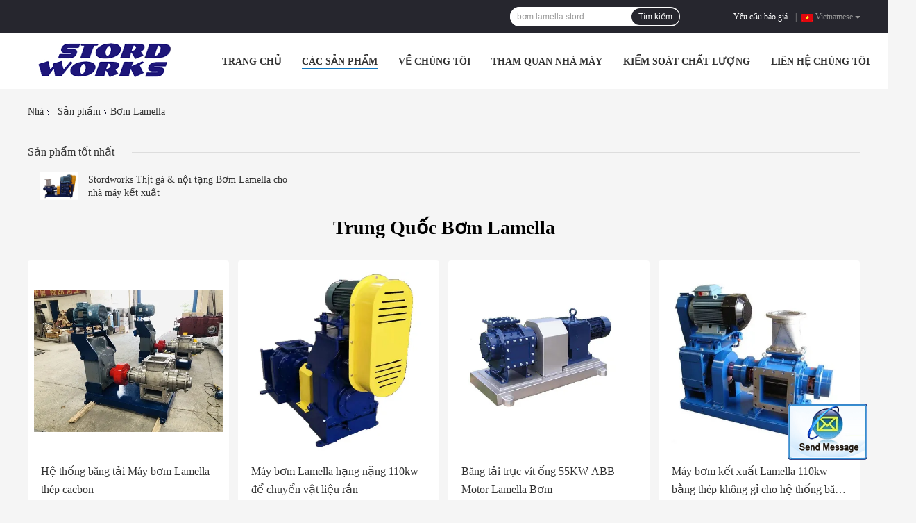

--- FILE ---
content_type: text/html
request_url: https://vietnamese.poultryrenderingplant.com/supplier-428045-lamella-pump
body_size: 20993
content:

<!DOCTYPE html>
<html >
<head>
	<meta charset="utf-8">
	<meta http-equiv="X-UA-Compatible" content="IE=edge">
	<meta name="viewport" content="width=device-width, initial-scale=1">
    <title>Bơm Lamella nhà máy sản xuất, mua chất lượng tốt Bơm Lamella các sản phẩm from China</title>
    <meta name="keywords" content="Trung Quốc Bơm Lamella, Bơm Lamella nhà máy sản xuất, Mua Bơm Lamella, chất lượng tốt Bơm Lamella" />
    <meta name="description" content="Mua giá thấp Bơm Lamella từ Bơm Lamella nhà máy sản xuất, Chúng tôi cung cấp chất lượng tốt Bơm Lamella from China." />
				<link rel='preload'
					  href=/photo/poultryrenderingplant/sitetpl/style/common.css?ver=1623811381 as='style'><link type='text/css' rel='stylesheet'
					  href=/photo/poultryrenderingplant/sitetpl/style/common.css?ver=1623811381 media='all'><meta property="og:title" content="Bơm Lamella nhà máy sản xuất, mua chất lượng tốt Bơm Lamella các sản phẩm from China" />
<meta property="og:description" content="Mua giá thấp Bơm Lamella từ Bơm Lamella nhà máy sản xuất, Chúng tôi cung cấp chất lượng tốt Bơm Lamella from China." />
<meta property="og:type" content="product" />
<meta property="og:availability" content="instock" />
<meta property="og:site_name" content="Jiangsu Stord Works Ltd." />
<meta property="og:url" content="https://vietnamese.poultryrenderingplant.com/supplier-428045-lamella-pump" />
<meta property="og:image" content="https://vietnamese.poultryrenderingplant.com/photo/pt27080011-conveyor_system_transfer_carbon_steel_lamella_pump.jpg" />
<link rel="canonical" href="https://vietnamese.poultryrenderingplant.com/supplier-428045-lamella-pump" />
<link rel="alternate" href="https://m.vietnamese.poultryrenderingplant.com/supplier-428045-lamella-pump" media="only screen and (max-width: 640px)" />
<style type="text/css">
/*<![CDATA[*/
.consent__cookie {position: fixed;top: 0;left: 0;width: 100%;height: 0%;z-index: 100000;}.consent__cookie_bg {position: fixed;top: 0;left: 0;width: 100%;height: 100%;background: #000;opacity: .6;display: none }.consent__cookie_rel {position: fixed;bottom:0;left: 0;width: 100%;background: #fff;display: -webkit-box;display: -ms-flexbox;display: flex;flex-wrap: wrap;padding: 24px 80px;-webkit-box-sizing: border-box;box-sizing: border-box;-webkit-box-pack: justify;-ms-flex-pack: justify;justify-content: space-between;-webkit-transition: all ease-in-out .3s;transition: all ease-in-out .3s }.consent__close {position: absolute;top: 20px;right: 20px;cursor: pointer }.consent__close svg {fill: #777 }.consent__close:hover svg {fill: #000 }.consent__cookie_box {flex: 1;word-break: break-word;}.consent__warm {color: #777;font-size: 16px;margin-bottom: 12px;line-height: 19px }.consent__title {color: #333;font-size: 20px;font-weight: 600;margin-bottom: 12px;line-height: 23px }.consent__itxt {color: #333;font-size: 14px;margin-bottom: 12px;display: -webkit-box;display: -ms-flexbox;display: flex;-webkit-box-align: center;-ms-flex-align: center;align-items: center }.consent__itxt i {display: -webkit-inline-box;display: -ms-inline-flexbox;display: inline-flex;width: 28px;height: 28px;border-radius: 50%;background: #e0f9e9;margin-right: 8px;-webkit-box-align: center;-ms-flex-align: center;align-items: center;-webkit-box-pack: center;-ms-flex-pack: center;justify-content: center }.consent__itxt svg {fill: #3ca860 }.consent__txt {color: #a6a6a6;font-size: 14px;margin-bottom: 8px;line-height: 17px }.consent__btns {display: -webkit-box;display: -ms-flexbox;display: flex;-webkit-box-orient: vertical;-webkit-box-direction: normal;-ms-flex-direction: column;flex-direction: column;-webkit-box-pack: center;-ms-flex-pack: center;justify-content: center;flex-shrink: 0;}.consent__btn {width: 280px;height: 40px;line-height: 40px;text-align: center;background: #3ca860;color: #fff;border-radius: 4px;margin: 8px 0;-webkit-box-sizing: border-box;box-sizing: border-box;cursor: pointer;font-size:14px}.consent__btn:hover {background: #00823b }.consent__btn.empty {color: #3ca860;border: 1px solid #3ca860;background: #fff }.consent__btn.empty:hover {background: #3ca860;color: #fff }.open .consent__cookie_bg {display: block }.open .consent__cookie_rel {bottom: 0 }@media (max-width: 760px) {.consent__btns {width: 100%;align-items: center;}.consent__cookie_rel {padding: 20px 24px }}.consent__cookie.open {display: block;}.consent__cookie {display: none;}
/*]]>*/
</style>
<script type="text/javascript">
/*<![CDATA[*/
window.isvideotpl = 0;window.detailurl = '';
var isShowGuide=0;showGuideColor=0;var company_type = 12;var webim_domain = '';

var colorUrl = '';
var aisearch = 0;
var selfUrl = '';
window.playerReportUrl='/vod/view_count/report';
var query_string = ["Products","Show",428045];
var g_tp = '';
var customtplcolor = 99701;
window.predomainsub = "";
/*]]>*/
</script>
</head>
<body>
<img src="/logo.gif" style="display:none" alt="logo"/>
	<div id="floatAd" style="z-index: 110000;position:absolute;right:30px;bottom:60px;display: block;
	height:79px;		">
		<form method="post"
		      onSubmit="return changeAction(this,'/contactnow.html');">
			<input type="hidden" name="pid" value=""/>
			<input alt='Gửi tin nhắn' onclick="this.blur()" type="image"
			       src="/images/floatimage_2.gif"/>
		</form>

			</div>
<a style="display: none!important;" title="Jiangsu Stord Works Ltd." class="float-inquiry" href="/contactnow.html" onclick='setinquiryCookie("{\"showproduct\":0,\"pid\":0,\"name\":\"\",\"source_url\":\"\",\"picurl\":\"\",\"propertyDetail\":[],\"username\":\"Mrs. Chen\",\"viewTime\":\"L\\u00e2n \\u0111\\u0103ng nh\\u00e2\\u0323p cu\\u00f4i : 3 gi\\u1edd 37 t\\u1eeb ph\\u00fat c\\u00e1ch \\u0111\\u00e2y\",\"subject\":\"H\\u00e3y b\\u00e1o cho ch\\u00fang t\\u00f4i\",\"countrycode\":\"\"}");'></a>
<script>
var originProductInfo = '';
var originProductInfo = {"showproduct":1,"pid":"13626370","name":"Stordworks Th\u1ecbt g\u00e0 & n\u1ed9i t\u1ea1ng B\u01a1m Lamella cho nh\u00e0 m\u00e1y k\u1ebft xu\u1ea5t","source_url":"\/sale-13626370-stordworks-chicken-meat.html","picurl":"\/photo\/pd32901706-stordworks_chicken_meat_offal_lamella_pump_for_rendering_plant.jpg","propertyDetail":[["K\u1ebft c\u1ea5u","H\u1ec7 th\u1ed1ng b\u0103ng t\u1ea3i"],["S\u1ef1 b\u1ea3o \u0111\u1ea3m","12 th\u00e1ng"],["Th\u01b0\u01a1ng hi\u1ec7u xe m\u00e1y","ABB \/ SEW"],["M\u00e0u s\u1eafc","Theo y\u00eau c\u1ea7u"]],"company_name":null,"picurl_c":"\/photo\/pc32901706-stordworks_chicken_meat_offal_lamella_pump_for_rendering_plant.jpg","price":"negotiable","username":"Amelia","viewTime":"L\u00e2n \u0111\u0103ng nh\u00e2\u0323p cu\u00f4i : 9 gi\u1edd 37 t\u1eeb ph\u00fat c\u00e1ch \u0111\u00e2y","subject":"B\u1ea1n c\u00f3 th\u1ec3 cung c\u1ea5pStordworks Th\u1ecbt g\u00e0 &amp; n\u1ed9i t\u1ea1ng B\u01a1m Lamella cho nh\u00e0 m\u00e1y k\u1ebft xu\u1ea5t\u0110\u1ed1i v\u1edbi ch\u00fang t\u00f4i","countrycode":""};
var save_url = "/contactsave.html";
var update_url = "/updateinquiry.html";
var productInfo = {};
var defaulProductInfo = {};
var myDate = new Date();
var curDate = myDate.getFullYear()+'-'+(parseInt(myDate.getMonth())+1)+'-'+myDate.getDate();
var message = '';
var default_pop = 1;
var leaveMessageDialog = document.getElementsByClassName('leave-message-dialog')[0]; // 获取弹层
var _$$ = function (dom) {
    return document.querySelectorAll(dom);
};
resInfo = originProductInfo;
defaulProductInfo.pid = resInfo['pid'];
defaulProductInfo.productName = resInfo['name'];
defaulProductInfo.productInfo = resInfo['propertyDetail'];
defaulProductInfo.productImg = resInfo['picurl_c'];
defaulProductInfo.subject = resInfo['subject'];
defaulProductInfo.productImgAlt = resInfo['name'];
var inquirypopup_tmp = 1;
var message = 'Kính thưa,'+'\r\n'+""+' '+trim(resInfo['name'])+", bạn có thể gửi cho tôi thêm chi tiết như loại, kích thước, MOQ, vật liệu, v.v."+'\r\n'+""+'\r\n'+"Chờ hồi âm của bạn.";
var message_1 = 'Kính thưa,'+'\r\n'+""+' '+trim(resInfo['name'])+", bạn có thể gửi cho tôi thêm chi tiết như loại, kích thước, MOQ, vật liệu, v.v."+'\r\n'+""+'\r\n'+"Chờ hồi âm của bạn.";
var message_2 = 'Xin chào,'+'\r\n'+"Tôi đang tìm kiếm"+' '+trim(resInfo['name'])+", xin vui lòng gửi cho tôi giá cả, đặc điểm kỹ thuật và hình ảnh."+'\r\n'+"Phản hồi nhanh chóng của bạn sẽ được đánh giá cao."+'\r\n'+"Hãy liên hệ với tôi để biết thêm thông tin."+'\r\n'+"Cảm ơn rất nhiều.";
var message_3 = 'Xin chào,'+'\r\n'+trim(resInfo['name'])+' '+"đáp ứng mong đợi của tôi."+'\r\n'+"Vui lòng cho tôi giá tốt nhất và một số thông tin sản phẩm khác."+'\r\n'+"Hãy liên hệ với tôi qua thư của tôi."+'\r\n'+"Cảm ơn rất nhiều.";

var message_4 = 'Kính thưa,'+'\r\n'+"Giá FOB của bạn là bao nhiêu"+' '+trim(resInfo['name'])+'?'+'\r\n'+"Tên cảng nào gần nhất?"+'\r\n'+"Vui lòng trả lời tôi càng sớm càng tốt, sẽ tốt hơn nếu chia sẻ thêm thông tin."+'\r\n'+"Trân trọng!";
var message_5 = 'Xin chào,'+'\r\n'+"Tôi rất quan tâm đến bạn"+' '+trim(resInfo['name'])+'.'+'\r\n'+"Vui lòng gửi cho tôi chi tiết sản phẩm của bạn."+'\r\n'+"Mong nhận được hồi âm nhanh chóng của bạn."+'\r\n'+"Hãy liên hệ với tôi qua thư."+'\r\n'+"Trân trọng!";

var message_6 = 'Kính thưa,'+'\r\n'+"Vui lòng cung cấp cho chúng tôi thông tin về"+' '+trim(resInfo['name'])+", chẳng hạn như loại, kích thước, chất liệu, và tất nhiên là giá cả tốt nhất."+'\r\n'+"Mong nhận được hồi âm nhanh chóng của bạn."+'\r\n'+"Cho tôi biết!";
var message_7 = 'Kính thưa,'+'\r\n'+"Bạn có thể cung cấp"+' '+trim(resInfo['name'])+" cho chúng tôi?"+'\r\n'+"Đầu tiên chúng tôi muốn có một bảng giá và một số thông tin chi tiết về sản phẩm."+'\r\n'+"Tôi hy vọng sẽ nhận được trả lời càng sớm càng tốt và mong được hợp tác."+'\r\n'+"Cảm ơn rât nhiều.";
var message_8 = 'Chào,'+'\r\n'+"Tôi đang tìm kiếm"+' '+trim(resInfo['name'])+", xin vui lòng cho tôi một số thông tin sản phẩm chi tiết hơn."+'\r\n'+"Tôi mong được trả lời của bạn."+'\r\n'+"Cho tôi biết!";
var message_9 = 'Xin chào,'+'\r\n'+"Của bạn"+' '+trim(resInfo['name'])+" đáp ứng yêu cầu của tôi rất tốt."+'\r\n'+"Xin vui lòng gửi cho tôi giá cả, thông số kỹ thuật và mô hình tương tự sẽ được."+'\r\n'+"Hãy trò chuyện với tôi."+'\r\n'+"";
var message_10 = 'Kính thưa,'+'\r\n'+"Tôi muốn biết thêm về các chi tiết và báo giá của"+' '+trim(resInfo['name'])+'.'+'\r\n'+"Cứ tự nhiên liên lạc tôi."+'\r\n'+"Trân trọng!";

var r = getRandom(1,10);

defaulProductInfo.message = eval("message_"+r);

var mytAjax = {

    post: function(url, data, fn) {
        var xhr = new XMLHttpRequest();
        xhr.open("POST", url, true);
        xhr.setRequestHeader("Content-Type", "application/x-www-form-urlencoded;charset=UTF-8");
        xhr.setRequestHeader("X-Requested-With", "XMLHttpRequest");
        xhr.setRequestHeader('Content-Type','text/plain;charset=UTF-8');
        xhr.onreadystatechange = function() {
            if(xhr.readyState == 4 && (xhr.status == 200 || xhr.status == 304)) {
                fn.call(this, xhr.responseText);
            }
        };
        xhr.send(data);
    },

    postform: function(url, data, fn) {
        var xhr = new XMLHttpRequest();
        xhr.open("POST", url, true);
        xhr.setRequestHeader("X-Requested-With", "XMLHttpRequest");
        xhr.onreadystatechange = function() {
            if(xhr.readyState == 4 && (xhr.status == 200 || xhr.status == 304)) {
                fn.call(this, xhr.responseText);
            }
        };
        xhr.send(data);
    }
};
/*window.onload = function(){
    leaveMessageDialog = document.getElementsByClassName('leave-message-dialog')[0];
    if (window.localStorage.recordDialogStatus=='undefined' || (window.localStorage.recordDialogStatus!='undefined' && window.localStorage.recordDialogStatus != curDate)) {
        setTimeout(function(){
            if(parseInt(inquirypopup_tmp%10) == 1){
                creatDialog(defaulProductInfo, 1);
            }
        }, 6000);
    }
};*/
function trim(str)
{
    str = str.replace(/(^\s*)/g,"");
    return str.replace(/(\s*$)/g,"");
};
function getRandom(m,n){
    var num = Math.floor(Math.random()*(m - n) + n);
    return num;
};
function strBtn(param) {

    var starattextarea = document.getElementById("textareamessage").value.length;
    var email = document.getElementById("startEmail").value;

    var default_tip = document.querySelectorAll(".watermark_container").length;
    if (20 < starattextarea && starattextarea < 3000) {
        if(default_tip>0){
            document.getElementById("textareamessage1").parentNode.parentNode.nextElementSibling.style.display = "none";
        }else{
            document.getElementById("textareamessage1").parentNode.nextElementSibling.style.display = "none";
        }

    } else {
        if(default_tip>0){
            document.getElementById("textareamessage1").parentNode.parentNode.nextElementSibling.style.display = "block";
        }else{
            document.getElementById("textareamessage1").parentNode.nextElementSibling.style.display = "block";
        }

        return;
    }

    // var re = /^([a-zA-Z0-9_-])+@([a-zA-Z0-9_-])+\.([a-zA-Z0-9_-])+/i;/*邮箱不区分大小写*/
    var re = /^[a-zA-Z0-9][\w-]*(\.?[\w-]+)*@[a-zA-Z0-9-]+(\.[a-zA-Z0-9]+)+$/i;
    if (!re.test(email)) {
        document.getElementById("startEmail").nextElementSibling.style.display = "block";
        return;
    } else {
        document.getElementById("startEmail").nextElementSibling.style.display = "none";
    }

    var subject = document.getElementById("pop_subject").value;
    var pid = document.getElementById("pop_pid").value;
    var message = document.getElementById("textareamessage").value;
    var sender_email = document.getElementById("startEmail").value;
    var tel = '';
    if (document.getElementById("tel0") != undefined && document.getElementById("tel0") != '')
        tel = document.getElementById("tel0").value;
    var form_serialize = '&tel='+tel;

    form_serialize = form_serialize.replace(/\+/g, "%2B");
    mytAjax.post(save_url,"pid="+pid+"&subject="+subject+"&email="+sender_email+"&message="+(message)+form_serialize,function(res){
        var mes = JSON.parse(res);
        if(mes.status == 200){
            var iid = mes.iid;
            document.getElementById("pop_iid").value = iid;
            document.getElementById("pop_uuid").value = mes.uuid;

            if(typeof gtag_report_conversion === "function"){
                gtag_report_conversion();//执行统计js代码
            }
            if(typeof fbq === "function"){
                fbq('track','Purchase');//执行统计js代码
            }
        }
    });
    for (var index = 0; index < document.querySelectorAll(".dialog-content-pql").length; index++) {
        document.querySelectorAll(".dialog-content-pql")[index].style.display = "none";
    };
    $('#idphonepql').val(tel);
    document.getElementById("dialog-content-pql-id").style.display = "block";
    ;
};
function twoBtnOk(param) {

    var selectgender = document.getElementById("Mr").innerHTML;
    var iid = document.getElementById("pop_iid").value;
    var sendername = document.getElementById("idnamepql").value;
    var senderphone = document.getElementById("idphonepql").value;
    var sendercname = document.getElementById("idcompanypql").value;
    var uuid = document.getElementById("pop_uuid").value;
    var gender = 2;
    if(selectgender == 'Mr.') gender = 0;
    if(selectgender == 'Mrs.') gender = 1;
    var pid = document.getElementById("pop_pid").value;
    var form_serialize = '';

        form_serialize = form_serialize.replace(/\+/g, "%2B");

    mytAjax.post(update_url,"iid="+iid+"&gender="+gender+"&uuid="+uuid+"&name="+(sendername)+"&tel="+(senderphone)+"&company="+(sendercname)+form_serialize,function(res){});

    for (var index = 0; index < document.querySelectorAll(".dialog-content-pql").length; index++) {
        document.querySelectorAll(".dialog-content-pql")[index].style.display = "none";
    };
    document.getElementById("dialog-content-pql-ok").style.display = "block";

};
function toCheckMust(name) {
    $('#'+name+'error').hide();
}
function handClidk(param) {
    var starattextarea = document.getElementById("textareamessage1").value.length;
    var email = document.getElementById("startEmail1").value;
    var default_tip = document.querySelectorAll(".watermark_container").length;
    if (20 < starattextarea && starattextarea < 3000) {
        if(default_tip>0){
            document.getElementById("textareamessage1").parentNode.parentNode.nextElementSibling.style.display = "none";
        }else{
            document.getElementById("textareamessage1").parentNode.nextElementSibling.style.display = "none";
        }

    } else {
        if(default_tip>0){
            document.getElementById("textareamessage1").parentNode.parentNode.nextElementSibling.style.display = "block";
        }else{
            document.getElementById("textareamessage1").parentNode.nextElementSibling.style.display = "block";
        }

        return;
    }

    // var re = /^([a-zA-Z0-9_-])+@([a-zA-Z0-9_-])+\.([a-zA-Z0-9_-])+/i;
    var re = /^[a-zA-Z0-9][\w-]*(\.?[\w-]+)*@[a-zA-Z0-9-]+(\.[a-zA-Z0-9]+)+$/i;
    if (!re.test(email)) {
        document.getElementById("startEmail1").nextElementSibling.style.display = "block";
        return;
    } else {
        document.getElementById("startEmail1").nextElementSibling.style.display = "none";
    }

    var subject = document.getElementById("pop_subject").value;
    var pid = document.getElementById("pop_pid").value;
    var message = document.getElementById("textareamessage1").value;
    var sender_email = document.getElementById("startEmail1").value;
    var form_serialize = tel = '';
    if (document.getElementById("tel1") != undefined && document.getElementById("tel1") != '')
        tel = document.getElementById("tel1").value;
        mytAjax.post(save_url,"email="+sender_email+"&tel="+tel+"&pid="+pid+"&message="+message+"&subject="+subject+form_serialize,function(res){

        var mes = JSON.parse(res);
        if(mes.status == 200){
            var iid = mes.iid;
            document.getElementById("pop_iid").value = iid;
            document.getElementById("pop_uuid").value = mes.uuid;
            if(typeof gtag_report_conversion === "function"){
                gtag_report_conversion();//执行统计js代码
            }
        }

    });
    for (var index = 0; index < document.querySelectorAll(".dialog-content-pql").length; index++) {
        document.querySelectorAll(".dialog-content-pql")[index].style.display = "none";
    };
    $('#idphonepql').val(tel);
    document.getElementById("dialog-content-pql-id").style.display = "block";

};
window.addEventListener('load', function () {
    $('.checkbox-wrap label').each(function(){
        if($(this).find('input').prop('checked')){
            $(this).addClass('on')
        }else {
            $(this).removeClass('on')
        }
    })
    $(document).on('click', '.checkbox-wrap label' , function(ev){
        if (ev.target.tagName.toUpperCase() != 'INPUT') {
            $(this).toggleClass('on')
        }
    })
})

function hand_video(pdata) {
    data = JSON.parse(pdata);
    productInfo.productName = data.productName;
    productInfo.productInfo = data.productInfo;
    productInfo.productImg = data.productImg;
    productInfo.subject = data.subject;

    var message = 'Kính thưa,'+'\r\n'+""+' '+trim(data.productName)+", bạn có thể gửi cho tôi thêm chi tiết như loại, kích thước, số lượng, chất liệu, v.v."+'\r\n'+""+'\r\n'+"Chờ hồi âm của bạn.";

    var message = 'Kính thưa,'+'\r\n'+""+' '+trim(data.productName)+", bạn có thể gửi cho tôi thêm chi tiết như loại, kích thước, MOQ, vật liệu, v.v."+'\r\n'+""+'\r\n'+"Chờ hồi âm của bạn.";
    var message_1 = 'Kính thưa,'+'\r\n'+""+' '+trim(data.productName)+", bạn có thể gửi cho tôi thêm chi tiết như loại, kích thước, MOQ, vật liệu, v.v."+'\r\n'+""+'\r\n'+"Chờ hồi âm của bạn.";
    var message_2 = 'Xin chào,'+'\r\n'+"Tôi đang tìm kiếm"+' '+trim(data.productName)+", xin vui lòng gửi cho tôi giá cả, đặc điểm kỹ thuật và hình ảnh."+'\r\n'+"Phản hồi nhanh chóng của bạn sẽ được đánh giá cao."+'\r\n'+"Hãy liên hệ với tôi để biết thêm thông tin."+'\r\n'+"Cảm ơn rất nhiều.";
    var message_3 = 'Xin chào,'+'\r\n'+trim(data.productName)+' '+"đáp ứng mong đợi của tôi."+'\r\n'+"Vui lòng cho tôi giá tốt nhất và một số thông tin sản phẩm khác."+'\r\n'+"Hãy liên hệ với tôi qua thư của tôi."+'\r\n'+"Cảm ơn rất nhiều.";

    var message_4 = 'Kính thưa,'+'\r\n'+"Giá FOB của bạn là bao nhiêu"+' '+trim(data.productName)+'?'+'\r\n'+"Tên cảng nào gần nhất?"+'\r\n'+"Vui lòng trả lời tôi càng sớm càng tốt, sẽ tốt hơn nếu chia sẻ thêm thông tin."+'\r\n'+"Trân trọng!";
    var message_5 = 'Xin chào,'+'\r\n'+"Tôi rất quan tâm đến bạn"+' '+trim(data.productName)+'.'+'\r\n'+"Vui lòng gửi cho tôi chi tiết sản phẩm của bạn."+'\r\n'+"Mong nhận được hồi âm nhanh chóng của bạn."+'\r\n'+"Hãy liên hệ với tôi qua thư."+'\r\n'+"Trân trọng!";

    var message_6 = 'Kính thưa,'+'\r\n'+"Vui lòng cung cấp cho chúng tôi thông tin về"+' '+trim(data.productName)+", chẳng hạn như loại, kích thước, chất liệu, và tất nhiên là giá cả tốt nhất."+'\r\n'+"Mong nhận được hồi âm nhanh chóng của bạn."+'\r\n'+"Cho tôi biết!";
    var message_7 = 'Kính thưa,'+'\r\n'+"Bạn có thể cung cấp"+' '+trim(data.productName)+" cho chúng tôi?"+'\r\n'+"Đầu tiên chúng tôi muốn có một bảng giá và một số thông tin chi tiết về sản phẩm."+'\r\n'+"Tôi hy vọng sẽ nhận được trả lời càng sớm càng tốt và mong được hợp tác."+'\r\n'+"Cảm ơn rât nhiều.";
    var message_8 = 'Chào,'+'\r\n'+"Tôi đang tìm kiếm"+' '+trim(data.productName)+", xin vui lòng cho tôi một số thông tin sản phẩm chi tiết hơn."+'\r\n'+"Tôi mong được trả lời của bạn."+'\r\n'+"Cho tôi biết!";
    var message_9 = 'Xin chào,'+'\r\n'+"Của bạn"+' '+trim(data.productName)+" đáp ứng yêu cầu của tôi rất tốt."+'\r\n'+"Xin vui lòng gửi cho tôi giá cả, thông số kỹ thuật và mô hình tương tự sẽ được."+'\r\n'+"Hãy trò chuyện với tôi."+'\r\n'+"";
    var message_10 = 'Kính thưa,'+'\r\n'+"Tôi muốn biết thêm về các chi tiết và báo giá của"+' '+trim(data.productName)+'.'+'\r\n'+"Cứ tự nhiên liên lạc tôi."+'\r\n'+"Trân trọng!";

    var r = getRandom(1,10);

    productInfo.message = eval("message_"+r);
    if(parseInt(inquirypopup_tmp/10) == 1){
        productInfo.message = "";
    }
    productInfo.pid = data.pid;
    creatDialog(productInfo, 2);
};

function handDialog(pdata) {
    data = JSON.parse(pdata);
    productInfo.productName = data.productName;
    productInfo.productInfo = data.productInfo;
    productInfo.productImg = data.productImg;
    productInfo.subject = data.subject;

    var message = 'Kính thưa,'+'\r\n'+""+' '+trim(data.productName)+", bạn có thể gửi cho tôi thêm chi tiết như loại, kích thước, số lượng, chất liệu, v.v."+'\r\n'+""+'\r\n'+"Chờ hồi âm của bạn.";

    var message = 'Kính thưa,'+'\r\n'+""+' '+trim(data.productName)+", bạn có thể gửi cho tôi thêm chi tiết như loại, kích thước, MOQ, vật liệu, v.v."+'\r\n'+""+'\r\n'+"Chờ hồi âm của bạn.";
    var message_1 = 'Kính thưa,'+'\r\n'+""+' '+trim(data.productName)+", bạn có thể gửi cho tôi thêm chi tiết như loại, kích thước, MOQ, vật liệu, v.v."+'\r\n'+""+'\r\n'+"Chờ hồi âm của bạn.";
    var message_2 = 'Xin chào,'+'\r\n'+"Tôi đang tìm kiếm"+' '+trim(data.productName)+", xin vui lòng gửi cho tôi giá cả, đặc điểm kỹ thuật và hình ảnh."+'\r\n'+"Phản hồi nhanh chóng của bạn sẽ được đánh giá cao."+'\r\n'+"Hãy liên hệ với tôi để biết thêm thông tin."+'\r\n'+"Cảm ơn rất nhiều.";
    var message_3 = 'Xin chào,'+'\r\n'+trim(data.productName)+' '+"đáp ứng mong đợi của tôi."+'\r\n'+"Vui lòng cho tôi giá tốt nhất và một số thông tin sản phẩm khác."+'\r\n'+"Hãy liên hệ với tôi qua thư của tôi."+'\r\n'+"Cảm ơn rất nhiều.";

    var message_4 = 'Kính thưa,'+'\r\n'+"Giá FOB của bạn là bao nhiêu"+' '+trim(data.productName)+'?'+'\r\n'+"Tên cảng nào gần nhất?"+'\r\n'+"Vui lòng trả lời tôi càng sớm càng tốt, sẽ tốt hơn nếu chia sẻ thêm thông tin."+'\r\n'+"Trân trọng!";
    var message_5 = 'Xin chào,'+'\r\n'+"Tôi rất quan tâm đến bạn"+' '+trim(data.productName)+'.'+'\r\n'+"Vui lòng gửi cho tôi chi tiết sản phẩm của bạn."+'\r\n'+"Mong nhận được hồi âm nhanh chóng của bạn."+'\r\n'+"Hãy liên hệ với tôi qua thư."+'\r\n'+"Trân trọng!";

    var message_6 = 'Kính thưa,'+'\r\n'+"Vui lòng cung cấp cho chúng tôi thông tin về"+' '+trim(data.productName)+", chẳng hạn như loại, kích thước, chất liệu, và tất nhiên là giá cả tốt nhất."+'\r\n'+"Mong nhận được hồi âm nhanh chóng của bạn."+'\r\n'+"Cho tôi biết!";
    var message_7 = 'Kính thưa,'+'\r\n'+"Bạn có thể cung cấp"+' '+trim(data.productName)+" cho chúng tôi?"+'\r\n'+"Đầu tiên chúng tôi muốn có một bảng giá và một số thông tin chi tiết về sản phẩm."+'\r\n'+"Tôi hy vọng sẽ nhận được trả lời càng sớm càng tốt và mong được hợp tác."+'\r\n'+"Cảm ơn rât nhiều.";
    var message_8 = 'Chào,'+'\r\n'+"Tôi đang tìm kiếm"+' '+trim(data.productName)+", xin vui lòng cho tôi một số thông tin sản phẩm chi tiết hơn."+'\r\n'+"Tôi mong được trả lời của bạn."+'\r\n'+"Cho tôi biết!";
    var message_9 = 'Xin chào,'+'\r\n'+"Của bạn"+' '+trim(data.productName)+" đáp ứng yêu cầu của tôi rất tốt."+'\r\n'+"Xin vui lòng gửi cho tôi giá cả, thông số kỹ thuật và mô hình tương tự sẽ được."+'\r\n'+"Hãy trò chuyện với tôi."+'\r\n'+"";
    var message_10 = 'Kính thưa,'+'\r\n'+"Tôi muốn biết thêm về các chi tiết và báo giá của"+' '+trim(data.productName)+'.'+'\r\n'+"Cứ tự nhiên liên lạc tôi."+'\r\n'+"Trân trọng!";

    var r = getRandom(1,10);

    productInfo.message = eval("message_"+r);
    if(parseInt(inquirypopup_tmp/10) == 1){
        productInfo.message = "";
    }
    productInfo.pid = data.pid;
    creatDialog(productInfo, 2);
};

function closepql(param) {

    leaveMessageDialog.style.display = 'none';
};

function closepql2(param) {

    for (var index = 0; index < document.querySelectorAll(".dialog-content-pql").length; index++) {
        document.querySelectorAll(".dialog-content-pql")[index].style.display = "none";
    };
    document.getElementById("dialog-content-pql-ok").style.display = "block";
};

function decodeHtmlEntities(str) {
    var tempElement = document.createElement('div');
    tempElement.innerHTML = str;
    return tempElement.textContent || tempElement.innerText || '';
}

function initProduct(productInfo,type){

    productInfo.productName = decodeHtmlEntities(productInfo.productName);
    productInfo.message = decodeHtmlEntities(productInfo.message);

    leaveMessageDialog = document.getElementsByClassName('leave-message-dialog')[0];
    leaveMessageDialog.style.display = "block";
    if(type == 3){
        var popinquiryemail = document.getElementById("popinquiryemail").value;
        _$$("#startEmail1")[0].value = popinquiryemail;
    }else{
        _$$("#startEmail1")[0].value = "";
    }
    _$$("#startEmail")[0].value = "";
    _$$("#idnamepql")[0].value = "";
    _$$("#idphonepql")[0].value = "";
    _$$("#idcompanypql")[0].value = "";

    _$$("#pop_pid")[0].value = productInfo.pid;
    _$$("#pop_subject")[0].value = productInfo.subject;
    
    if(parseInt(inquirypopup_tmp/10) == 1){
        productInfo.message = "";
    }

    _$$("#textareamessage1")[0].value = productInfo.message;
    _$$("#textareamessage")[0].value = productInfo.message;

    _$$("#dialog-content-pql-id .titlep")[0].innerHTML = productInfo.productName;
    _$$("#dialog-content-pql-id img")[0].setAttribute("src", productInfo.productImg);
    _$$("#dialog-content-pql-id img")[0].setAttribute("alt", productInfo.productImgAlt);

    _$$("#dialog-content-pql-id-hand img")[0].setAttribute("src", productInfo.productImg);
    _$$("#dialog-content-pql-id-hand img")[0].setAttribute("alt", productInfo.productImgAlt);
    _$$("#dialog-content-pql-id-hand .titlep")[0].innerHTML = productInfo.productName;

    if (productInfo.productInfo.length > 0) {
        var ul2, ul;
        ul = document.createElement("ul");
        for (var index = 0; index < productInfo.productInfo.length; index++) {
            var el = productInfo.productInfo[index];
            var li = document.createElement("li");
            var span1 = document.createElement("span");
            span1.innerHTML = el[0] + ":";
            var span2 = document.createElement("span");
            span2.innerHTML = el[1];
            li.appendChild(span1);
            li.appendChild(span2);
            ul.appendChild(li);

        }
        ul2 = ul.cloneNode(true);
        if (type === 1) {
            _$$("#dialog-content-pql-id .left")[0].replaceChild(ul, _$$("#dialog-content-pql-id .left ul")[0]);
        } else {
            _$$("#dialog-content-pql-id-hand .left")[0].replaceChild(ul2, _$$("#dialog-content-pql-id-hand .left ul")[0]);
            _$$("#dialog-content-pql-id .left")[0].replaceChild(ul, _$$("#dialog-content-pql-id .left ul")[0]);
        }
    };
    for (var index = 0; index < _$$("#dialog-content-pql-id .right ul li").length; index++) {
        _$$("#dialog-content-pql-id .right ul li")[index].addEventListener("click", function (params) {
            _$$("#dialog-content-pql-id .right #Mr")[0].innerHTML = this.innerHTML
        }, false)

    };

};
function closeInquiryCreateDialog() {
    document.getElementById("xuanpan_dialog_box_pql").style.display = "none";
};
function showInquiryCreateDialog() {
    document.getElementById("xuanpan_dialog_box_pql").style.display = "block";
};
function submitPopInquiry(){
    var message = document.getElementById("inquiry_message").value;
    var email = document.getElementById("inquiry_email").value;
    var subject = defaulProductInfo.subject;
    var pid = defaulProductInfo.pid;
    if (email === undefined) {
        showInquiryCreateDialog();
        document.getElementById("inquiry_email").style.border = "1px solid red";
        return false;
    };
    if (message === undefined) {
        showInquiryCreateDialog();
        document.getElementById("inquiry_message").style.border = "1px solid red";
        return false;
    };
    if (email.search(/^\w+((-\w+)|(\.\w+))*\@[A-Za-z0-9]+((\.|-)[A-Za-z0-9]+)*\.[A-Za-z0-9]+$/) == -1) {
        document.getElementById("inquiry_email").style.border= "1px solid red";
        showInquiryCreateDialog();
        return false;
    } else {
        document.getElementById("inquiry_email").style.border= "";
    };
    if (message.length < 20 || message.length >3000) {
        showInquiryCreateDialog();
        document.getElementById("inquiry_message").style.border = "1px solid red";
        return false;
    } else {
        document.getElementById("inquiry_message").style.border = "";
    };
    var tel = '';
    if (document.getElementById("tel") != undefined && document.getElementById("tel") != '')
        tel = document.getElementById("tel").value;

    mytAjax.post(save_url,"pid="+pid+"&subject="+subject+"&email="+email+"&message="+(message)+'&tel='+tel,function(res){
        var mes = JSON.parse(res);
        if(mes.status == 200){
            var iid = mes.iid;
            document.getElementById("pop_iid").value = iid;
            document.getElementById("pop_uuid").value = mes.uuid;

        }
    });
    initProduct(defaulProductInfo);
    for (var index = 0; index < document.querySelectorAll(".dialog-content-pql").length; index++) {
        document.querySelectorAll(".dialog-content-pql")[index].style.display = "none";
    };
    $('#idphonepql').val(tel);
    document.getElementById("dialog-content-pql-id").style.display = "block";

};

//带附件上传
function submitPopInquiryfile(email_id,message_id,check_sort,name_id,phone_id,company_id,attachments){

    if(typeof(check_sort) == 'undefined'){
        check_sort = 0;
    }
    var message = document.getElementById(message_id).value;
    var email = document.getElementById(email_id).value;
    var attachments = document.getElementById(attachments).value;
    if(typeof(name_id) !== 'undefined' && name_id != ""){
        var name  = document.getElementById(name_id).value;
    }
    if(typeof(phone_id) !== 'undefined' && phone_id != ""){
        var phone = document.getElementById(phone_id).value;
    }
    if(typeof(company_id) !== 'undefined' && company_id != ""){
        var company = document.getElementById(company_id).value;
    }
    var subject = defaulProductInfo.subject;
    var pid = defaulProductInfo.pid;

    if(check_sort == 0){
        if (email === undefined) {
            showInquiryCreateDialog();
            document.getElementById(email_id).style.border = "1px solid red";
            return false;
        };
        if (message === undefined) {
            showInquiryCreateDialog();
            document.getElementById(message_id).style.border = "1px solid red";
            return false;
        };

        if (email.search(/^\w+((-\w+)|(\.\w+))*\@[A-Za-z0-9]+((\.|-)[A-Za-z0-9]+)*\.[A-Za-z0-9]+$/) == -1) {
            document.getElementById(email_id).style.border= "1px solid red";
            showInquiryCreateDialog();
            return false;
        } else {
            document.getElementById(email_id).style.border= "";
        };
        if (message.length < 20 || message.length >3000) {
            showInquiryCreateDialog();
            document.getElementById(message_id).style.border = "1px solid red";
            return false;
        } else {
            document.getElementById(message_id).style.border = "";
        };
    }else{

        if (message === undefined) {
            showInquiryCreateDialog();
            document.getElementById(message_id).style.border = "1px solid red";
            return false;
        };

        if (email === undefined) {
            showInquiryCreateDialog();
            document.getElementById(email_id).style.border = "1px solid red";
            return false;
        };

        if (message.length < 20 || message.length >3000) {
            showInquiryCreateDialog();
            document.getElementById(message_id).style.border = "1px solid red";
            return false;
        } else {
            document.getElementById(message_id).style.border = "";
        };

        if (email.search(/^\w+((-\w+)|(\.\w+))*\@[A-Za-z0-9]+((\.|-)[A-Za-z0-9]+)*\.[A-Za-z0-9]+$/) == -1) {
            document.getElementById(email_id).style.border= "1px solid red";
            showInquiryCreateDialog();
            return false;
        } else {
            document.getElementById(email_id).style.border= "";
        };

    };

    mytAjax.post(save_url,"pid="+pid+"&subject="+subject+"&email="+email+"&message="+message+"&company="+company+"&attachments="+attachments,function(res){
        var mes = JSON.parse(res);
        if(mes.status == 200){
            var iid = mes.iid;
            document.getElementById("pop_iid").value = iid;
            document.getElementById("pop_uuid").value = mes.uuid;

            if(typeof gtag_report_conversion === "function"){
                gtag_report_conversion();//执行统计js代码
            }
            if(typeof fbq === "function"){
                fbq('track','Purchase');//执行统计js代码
            }
        }
    });
    initProduct(defaulProductInfo);

    if(name !== undefined && name != ""){
        _$$("#idnamepql")[0].value = name;
    }

    if(phone !== undefined && phone != ""){
        _$$("#idphonepql")[0].value = phone;
    }

    if(company !== undefined && company != ""){
        _$$("#idcompanypql")[0].value = company;
    }

    for (var index = 0; index < document.querySelectorAll(".dialog-content-pql").length; index++) {
        document.querySelectorAll(".dialog-content-pql")[index].style.display = "none";
    };
    document.getElementById("dialog-content-pql-id").style.display = "block";

};
function submitPopInquiryByParam(email_id,message_id,check_sort,name_id,phone_id,company_id){

    if(typeof(check_sort) == 'undefined'){
        check_sort = 0;
    }

    var senderphone = '';
    var message = document.getElementById(message_id).value;
    var email = document.getElementById(email_id).value;
    if(typeof(name_id) !== 'undefined' && name_id != ""){
        var name  = document.getElementById(name_id).value;
    }
    if(typeof(phone_id) !== 'undefined' && phone_id != ""){
        var phone = document.getElementById(phone_id).value;
        senderphone = phone;
    }
    if(typeof(company_id) !== 'undefined' && company_id != ""){
        var company = document.getElementById(company_id).value;
    }
    var subject = defaulProductInfo.subject;
    var pid = defaulProductInfo.pid;

    if(check_sort == 0){
        if (email === undefined) {
            showInquiryCreateDialog();
            document.getElementById(email_id).style.border = "1px solid red";
            return false;
        };
        if (message === undefined) {
            showInquiryCreateDialog();
            document.getElementById(message_id).style.border = "1px solid red";
            return false;
        };

        if (email.search(/^\w+((-\w+)|(\.\w+))*\@[A-Za-z0-9]+((\.|-)[A-Za-z0-9]+)*\.[A-Za-z0-9]+$/) == -1) {
            document.getElementById(email_id).style.border= "1px solid red";
            showInquiryCreateDialog();
            return false;
        } else {
            document.getElementById(email_id).style.border= "";
        };
        if (message.length < 20 || message.length >3000) {
            showInquiryCreateDialog();
            document.getElementById(message_id).style.border = "1px solid red";
            return false;
        } else {
            document.getElementById(message_id).style.border = "";
        };
    }else{

        if (message === undefined) {
            showInquiryCreateDialog();
            document.getElementById(message_id).style.border = "1px solid red";
            return false;
        };

        if (email === undefined) {
            showInquiryCreateDialog();
            document.getElementById(email_id).style.border = "1px solid red";
            return false;
        };

        if (message.length < 20 || message.length >3000) {
            showInquiryCreateDialog();
            document.getElementById(message_id).style.border = "1px solid red";
            return false;
        } else {
            document.getElementById(message_id).style.border = "";
        };

        if (email.search(/^\w+((-\w+)|(\.\w+))*\@[A-Za-z0-9]+((\.|-)[A-Za-z0-9]+)*\.[A-Za-z0-9]+$/) == -1) {
            document.getElementById(email_id).style.border= "1px solid red";
            showInquiryCreateDialog();
            return false;
        } else {
            document.getElementById(email_id).style.border= "";
        };

    };

    var productsku = "";
    if($("#product_sku").length > 0){
        productsku = $("#product_sku").html();
    }

    mytAjax.post(save_url,"tel="+senderphone+"&pid="+pid+"&subject="+subject+"&email="+email+"&message="+message+"&messagesku="+encodeURI(productsku),function(res){
        var mes = JSON.parse(res);
        if(mes.status == 200){
            var iid = mes.iid;
            document.getElementById("pop_iid").value = iid;
            document.getElementById("pop_uuid").value = mes.uuid;

            if(typeof gtag_report_conversion === "function"){
                gtag_report_conversion();//执行统计js代码
            }
            if(typeof fbq === "function"){
                fbq('track','Purchase');//执行统计js代码
            }
        }
    });
    initProduct(defaulProductInfo);

    if(name !== undefined && name != ""){
        _$$("#idnamepql")[0].value = name;
    }

    if(phone !== undefined && phone != ""){
        _$$("#idphonepql")[0].value = phone;
    }

    if(company !== undefined && company != ""){
        _$$("#idcompanypql")[0].value = company;
    }

    for (var index = 0; index < document.querySelectorAll(".dialog-content-pql").length; index++) {
        document.querySelectorAll(".dialog-content-pql")[index].style.display = "none";

    };
    document.getElementById("dialog-content-pql-id").style.display = "block";

};

function creat_videoDialog(productInfo, type) {

    if(type == 1){
        if(default_pop != 1){
            return false;
        }
        window.localStorage.recordDialogStatus = curDate;
    }else{
        default_pop = 0;
    }
    initProduct(productInfo, type);
    if (type === 1) {
        // 自动弹出
        for (var index = 0; index < document.querySelectorAll(".dialog-content-pql").length; index++) {

            document.querySelectorAll(".dialog-content-pql")[index].style.display = "none";
        };
        document.getElementById("dialog-content-pql").style.display = "block";
    } else {
        // 手动弹出
        for (var index = 0; index < document.querySelectorAll(".dialog-content-pql").length; index++) {
            document.querySelectorAll(".dialog-content-pql")[index].style.display = "none";
        };
        document.getElementById("dialog-content-pql-id-hand").style.display = "block";
    }
}

function creatDialog(productInfo, type) {

    if(type == 1){
        if(default_pop != 1){
            return false;
        }
        window.localStorage.recordDialogStatus = curDate;
    }else{
        default_pop = 0;
    }
    initProduct(productInfo, type);
    if (type === 1) {
        // 自动弹出
        for (var index = 0; index < document.querySelectorAll(".dialog-content-pql").length; index++) {

            document.querySelectorAll(".dialog-content-pql")[index].style.display = "none";
        };
        document.getElementById("dialog-content-pql").style.display = "block";
    } else {
        // 手动弹出
        for (var index = 0; index < document.querySelectorAll(".dialog-content-pql").length; index++) {
            document.querySelectorAll(".dialog-content-pql")[index].style.display = "none";
        };
        document.getElementById("dialog-content-pql-id-hand").style.display = "block";
    }
}

//带邮箱信息打开询盘框 emailtype=1表示带入邮箱
function openDialog(emailtype){
    var type = 2;//不带入邮箱，手动弹出
    if(emailtype == 1){
        var popinquiryemail = document.getElementById("popinquiryemail").value;
        // var re = /^([a-zA-Z0-9_-])+@([a-zA-Z0-9_-])+\.([a-zA-Z0-9_-])+/i;
        var re = /^[a-zA-Z0-9][\w-]*(\.?[\w-]+)*@[a-zA-Z0-9-]+(\.[a-zA-Z0-9]+)+$/i;
        if (!re.test(popinquiryemail)) {
            //前端提示样式;
            showInquiryCreateDialog();
            document.getElementById("popinquiryemail").style.border = "1px solid red";
            return false;
        } else {
            //前端提示样式;
        }
        var type = 3;
    }
    creatDialog(defaulProductInfo,type);
}

//上传附件
function inquiryUploadFile(){
    var fileObj = document.querySelector("#fileId").files[0];
    //构建表单数据
    var formData = new FormData();
    var filesize = fileObj.size;
    if(filesize > 10485760 || filesize == 0) {
        document.getElementById("filetips").style.display = "block";
        return false;
    }else {
        document.getElementById("filetips").style.display = "none";
    }
    formData.append('popinquiryfile', fileObj);
    document.getElementById("quotefileform").reset();
    var save_url = "/inquiryuploadfile.html";
    mytAjax.postform(save_url,formData,function(res){
        var mes = JSON.parse(res);
        if(mes.status == 200){
            document.getElementById("uploader-file-info").innerHTML = document.getElementById("uploader-file-info").innerHTML + "<span class=op>"+mes.attfile.name+"<a class=delatt id=att"+mes.attfile.id+" onclick=delatt("+mes.attfile.id+");>Delete</a></span>";
            var nowattachs = document.getElementById("attachments").value;
            if( nowattachs !== ""){
                var attachs = JSON.parse(nowattachs);
                attachs[mes.attfile.id] = mes.attfile;
            }else{
                var attachs = {};
                attachs[mes.attfile.id] = mes.attfile;
            }
            document.getElementById("attachments").value = JSON.stringify(attachs);
        }
    });
}
//附件删除
function delatt(attid)
{
    var nowattachs = document.getElementById("attachments").value;
    if( nowattachs !== ""){
        var attachs = JSON.parse(nowattachs);
        if(attachs[attid] == ""){
            return false;
        }
        var formData = new FormData();
        var delfile = attachs[attid]['filename'];
        var save_url = "/inquirydelfile.html";
        if(delfile != "") {
            formData.append('delfile', delfile);
            mytAjax.postform(save_url, formData, function (res) {
                if(res !== "") {
                    var mes = JSON.parse(res);
                    if (mes.status == 200) {
                        delete attachs[attid];
                        document.getElementById("attachments").value = JSON.stringify(attachs);
                        var s = document.getElementById("att"+attid);
                        s.parentNode.remove();
                    }
                }
            });
        }
    }else{
        return false;
    }
}

</script>
<div class="leave-message-dialog" style="display: none">
<style>
    .leave-message-dialog .close:before, .leave-message-dialog .close:after{
        content:initial;
    }
</style>
<div class="dialog-content-pql" id="dialog-content-pql" style="display: none">
    <span class="close" onclick="closepql()"><img src="/images/close.png" alt="close"></span>
    <div class="title">
        <p class="firstp-pql">Để lại lời nhắn</p>
        <p class="lastp-pql">Chúng tôi sẽ gọi lại cho bạn sớm!</p>
    </div>
    <div class="form">
        <div class="textarea">
            <textarea style='font-family: robot;'  name="" id="textareamessage" cols="30" rows="10" style="margin-bottom:14px;width:100%"
                placeholder="Vui lòng nhập chi tiết yêu cầu của bạn."></textarea>
        </div>
        <p class="error-pql"> <span class="icon-pql"><img src="/images/error.png" alt="Jiangsu Stord Works Ltd."></span> </p>
        <input id="startEmail" type="text" placeholder="Nhập email của bạn" onkeydown="if(event.keyCode === 13){ strBtn();}">
        <p class="error-pql"><span class="icon-pql"><img src="/images/error.png" alt="Jiangsu Stord Works Ltd."></span>  </p>
                <div class="operations">
            <div class='btn' id="submitStart" type="submit" onclick="strBtn()">Gửi đi</div>
        </div>
            </div>
</div>
<div class="dialog-content-pql dialog-content-pql-id" id="dialog-content-pql-id" style="display:none">
        <span class="close" onclick="closepql2()"><svg t="1648434466530" class="icon" viewBox="0 0 1024 1024" version="1.1" xmlns="http://www.w3.org/2000/svg" p-id="2198" width="16" height="16"><path d="M576 512l277.333333 277.333333-64 64-277.333333-277.333333L234.666667 853.333333 170.666667 789.333333l277.333333-277.333333L170.666667 234.666667 234.666667 170.666667l277.333333 277.333333L789.333333 170.666667 853.333333 234.666667 576 512z" fill="#444444" p-id="2199"></path></svg></span>
    <div class="left">
        <div class="img"><img></div>
        <p class="titlep"></p>
        <ul> </ul>
    </div>
    <div class="right">
                <p class="title"></p>
                <div style="position: relative;">
            <div class="mr"> <span id="Mr">Mr.</span>
                <ul>
                    <li>Mr.</li>
                    <li>Bà.</li>
                </ul>
            </div>
            <input style="text-indent: 80px;" type="text" id="idnamepql" placeholder="Nhập tên của bạn">
        </div>
        <input type="text"  id="idphonepql"  placeholder="Số điện thoại">
        <input type="text" id="idcompanypql"  placeholder="Công ty" onkeydown="if(event.keyCode === 13){ twoBtnOk();}">
                <div class="btn form_new" id="twoBtnOk" onclick="twoBtnOk()">được</div>
    </div>
</div>

<div class="dialog-content-pql dialog-content-pql-ok" id="dialog-content-pql-ok" style="display:none">
        <span class="close" onclick="closepql()"><svg t="1648434466530" class="icon" viewBox="0 0 1024 1024" version="1.1" xmlns="http://www.w3.org/2000/svg" p-id="2198" width="16" height="16"><path d="M576 512l277.333333 277.333333-64 64-277.333333-277.333333L234.666667 853.333333 170.666667 789.333333l277.333333-277.333333L170.666667 234.666667 234.666667 170.666667l277.333333 277.333333L789.333333 170.666667 853.333333 234.666667 576 512z" fill="#444444" p-id="2199"></path></svg></span>
    <div class="duihaook"></div>
        <p class="title"></p>
        <p class="p1" style="text-align: center; font-size: 18px; margin-top: 14px;">Chúng tôi sẽ gọi lại cho bạn sớm!</p>
    <div class="btn" onclick="closepql()" id="endOk" style="margin: 0 auto;margin-top: 50px;">được</div>
</div>
<div class="dialog-content-pql dialog-content-pql-id dialog-content-pql-id-hand" id="dialog-content-pql-id-hand"
    style="display:none">
     <input type="hidden" name="pop_pid" id="pop_pid" value="0">
     <input type="hidden" name="pop_subject" id="pop_subject" value="">
     <input type="hidden" name="pop_iid" id="pop_iid" value="0">
     <input type="hidden" name="pop_uuid" id="pop_uuid" value="0">
        <span class="close" onclick="closepql()"><svg t="1648434466530" class="icon" viewBox="0 0 1024 1024" version="1.1" xmlns="http://www.w3.org/2000/svg" p-id="2198" width="16" height="16"><path d="M576 512l277.333333 277.333333-64 64-277.333333-277.333333L234.666667 853.333333 170.666667 789.333333l277.333333-277.333333L170.666667 234.666667 234.666667 170.666667l277.333333 277.333333L789.333333 170.666667 853.333333 234.666667 576 512z" fill="#444444" p-id="2199"></path></svg></span>
    <div class="left">
        <div class="img"><img></div>
        <p class="titlep"></p>
        <ul> </ul>
    </div>
    <div class="right" style="float:right">
                <div class="title">
            <p class="firstp-pql">Để lại lời nhắn</p>
            <p class="lastp-pql">Chúng tôi sẽ gọi lại cho bạn sớm!</p>
        </div>
                <div class="form">
            <div class="textarea">
                <textarea style='font-family: robot;' name="message" id="textareamessage1" cols="30" rows="10"
                    placeholder="Vui lòng nhập chi tiết yêu cầu của bạn."></textarea>
            </div>
            <p class="error-pql"> <span class="icon-pql"><img src="/images/error.png" alt="Jiangsu Stord Works Ltd."></span> </p>

                            <input style="display:none" id="tel1" name="tel" type="text" oninput="value=value.replace(/[^0-9_+-]/g,'');" placeholder="Số điện thoại">
                        <input id='startEmail1' name='email' data-type='1' type='text'
                   placeholder="Nhập email của bạn"
                   onkeydown='if(event.keyCode === 13){ handClidk();}'>
            
            <p class='error-pql'><span class='icon-pql'>
                    <img src="/images/error.png" alt="Jiangsu Stord Works Ltd."></span>             </p>

            <div class="operations">
                <div class='btn' id="submitStart1" type="submit" onclick="handClidk()">Gửi đi</div>
            </div>
        </div>
    </div>
</div>
</div>
<div id="xuanpan_dialog_box_pql" class="xuanpan_dialog_box_pql"
    style="display:none;background:rgba(0,0,0,.6);width:100%;height:100%;position: fixed;top:0;left:0;z-index: 999999;">
    <div class="box_pql"
      style="width:526px;height:206px;background:rgba(255,255,255,1);opacity:1;border-radius:4px;position: absolute;left: 50%;top: 50%;transform: translate(-50%,-50%);">
      <div onclick="closeInquiryCreateDialog()" class="close close_create_dialog"
        style="cursor: pointer;height:42px;width:40px;float:right;padding-top: 16px;"><span
          style="display: inline-block;width: 25px;height: 2px;background: rgb(114, 114, 114);transform: rotate(45deg); "><span
            style="display: block;width: 25px;height: 2px;background: rgb(114, 114, 114);transform: rotate(-90deg); "></span></span>
      </div>
      <div
        style="height: 72px; overflow: hidden; text-overflow: ellipsis; display:-webkit-box;-ebkit-line-clamp: 3;-ebkit-box-orient: vertical; margin-top: 58px; padding: 0 84px; font-size: 18px; color: rgba(51, 51, 51, 1); text-align: center; ">
        Please leave your correct email and detailed requirements (20-3,000 characters).</div>
      <div onclick="closeInquiryCreateDialog()" class="close_create_dialog"
        style="width: 139px; height: 36px; background: rgba(253, 119, 34, 1); border-radius: 4px; margin: 16px auto; color: rgba(255, 255, 255, 1); font-size: 18px; line-height: 36px; text-align: center;">
        được</div>
    </div>
</div>
<style>
.f_header_menu_pic_search_2 .select_language dt div:hover,
.f_header_menu_pic_search_2 .select_language dt a:hover
{
        color: #0f75bd;
    /* text-decoration: underline; */
    }
    .f_header_menu_pic_search_2 .select_language dt  div{
        color: #333;
    }
</style>
<div class="f_header_menu_pic_search_2">
    <div class="top_bg">
        <div class="top">
            <div class="phone">
                                    <div class="iconsapp">
                                                                                                                                            </div>
                                <span id="hourZone" style="display:none"></span>
            </div>

            <!--language-->
                            <div class="top_language">
                    <div class="lan_wrap">
                        <ul class="user">
                            <li class="select_language_wrap">
                                                                <span class="selected">
                                <span id="tranimg"
                                   class="vietnamese a">
                                    Vietnamese                                    <span class="arrow"></span>
                                </span>
                            </span>
                                <dl id="p_l" class="select_language">
                                                                            <dt class="english">
                                                                                    <a title="Trung Quốc chất lượng tốt Nhà máy xử lý chất thải gia cầm  on bán hàng" href="https://www.poultryrenderingplant.com/supplier-428045-lamella-pump">English</a>                                        </dt>
                                                                            <dt class="french">
                                                                                    <a title="Trung Quốc chất lượng tốt Nhà máy xử lý chất thải gia cầm  on bán hàng" href="https://french.poultryrenderingplant.com/supplier-428045-lamella-pump">French</a>                                        </dt>
                                                                            <dt class="german">
                                                                                    <a title="Trung Quốc chất lượng tốt Nhà máy xử lý chất thải gia cầm  on bán hàng" href="https://german.poultryrenderingplant.com/supplier-428045-lamella-pump">German</a>                                        </dt>
                                                                            <dt class="italian">
                                                                                    <a title="Trung Quốc chất lượng tốt Nhà máy xử lý chất thải gia cầm  on bán hàng" href="https://italian.poultryrenderingplant.com/supplier-428045-lamella-pump">Italian</a>                                        </dt>
                                                                            <dt class="russian">
                                                                                    <a title="Trung Quốc chất lượng tốt Nhà máy xử lý chất thải gia cầm  on bán hàng" href="https://russian.poultryrenderingplant.com/supplier-428045-lamella-pump">Russian</a>                                        </dt>
                                                                            <dt class="spanish">
                                                                                    <a title="Trung Quốc chất lượng tốt Nhà máy xử lý chất thải gia cầm  on bán hàng" href="https://spanish.poultryrenderingplant.com/supplier-428045-lamella-pump">Spanish</a>                                        </dt>
                                                                            <dt class="portuguese">
                                                                                    <a title="Trung Quốc chất lượng tốt Nhà máy xử lý chất thải gia cầm  on bán hàng" href="https://portuguese.poultryrenderingplant.com/supplier-428045-lamella-pump">Portuguese</a>                                        </dt>
                                                                            <dt class="dutch">
                                                                                    <a title="Trung Quốc chất lượng tốt Nhà máy xử lý chất thải gia cầm  on bán hàng" href="https://dutch.poultryrenderingplant.com/supplier-428045-lamella-pump">Dutch</a>                                        </dt>
                                                                            <dt class="greek">
                                                                                    <a title="Trung Quốc chất lượng tốt Nhà máy xử lý chất thải gia cầm  on bán hàng" href="https://greek.poultryrenderingplant.com/supplier-428045-lamella-pump">Greek</a>                                        </dt>
                                                                            <dt class="japanese">
                                                                                    <a title="Trung Quốc chất lượng tốt Nhà máy xử lý chất thải gia cầm  on bán hàng" href="https://japanese.poultryrenderingplant.com/supplier-428045-lamella-pump">Japanese</a>                                        </dt>
                                                                            <dt class="korean">
                                                                                    <a title="Trung Quốc chất lượng tốt Nhà máy xử lý chất thải gia cầm  on bán hàng" href="https://korean.poultryrenderingplant.com/supplier-428045-lamella-pump">Korean</a>                                        </dt>
                                                                            <dt class="arabic">
                                                                                    <a title="Trung Quốc chất lượng tốt Nhà máy xử lý chất thải gia cầm  on bán hàng" href="https://arabic.poultryrenderingplant.com/supplier-428045-lamella-pump">Arabic</a>                                        </dt>
                                                                            <dt class="hindi">
                                                                                    <a title="Trung Quốc chất lượng tốt Nhà máy xử lý chất thải gia cầm  on bán hàng" href="https://hindi.poultryrenderingplant.com/supplier-428045-lamella-pump">Hindi</a>                                        </dt>
                                                                            <dt class="turkish">
                                                                                    <a title="Trung Quốc chất lượng tốt Nhà máy xử lý chất thải gia cầm  on bán hàng" href="https://turkish.poultryrenderingplant.com/supplier-428045-lamella-pump">Turkish</a>                                        </dt>
                                                                            <dt class="indonesian">
                                                                                    <a title="Trung Quốc chất lượng tốt Nhà máy xử lý chất thải gia cầm  on bán hàng" href="https://indonesian.poultryrenderingplant.com/supplier-428045-lamella-pump">Indonesian</a>                                        </dt>
                                                                            <dt class="vietnamese">
                                                                                    <a title="Trung Quốc chất lượng tốt Nhà máy xử lý chất thải gia cầm  on bán hàng" href="https://vietnamese.poultryrenderingplant.com/supplier-428045-lamella-pump">Vietnamese</a>                                        </dt>
                                                                            <dt class="thai">
                                                                                    <a title="Trung Quốc chất lượng tốt Nhà máy xử lý chất thải gia cầm  on bán hàng" href="https://thai.poultryrenderingplant.com/supplier-428045-lamella-pump">Thai</a>                                        </dt>
                                                                            <dt class="bengali">
                                                                                    <a title="Trung Quốc chất lượng tốt Nhà máy xử lý chất thải gia cầm  on bán hàng" href="https://bengali.poultryrenderingplant.com/supplier-428045-lamella-pump">Bengali</a>                                        </dt>
                                                                            <dt class="persian">
                                                                                    <a title="Trung Quốc chất lượng tốt Nhà máy xử lý chất thải gia cầm  on bán hàng" href="https://persian.poultryrenderingplant.com/supplier-428045-lamella-pump">Persian</a>                                        </dt>
                                                                            <dt class="polish">
                                                                                    <a title="Trung Quốc chất lượng tốt Nhà máy xử lý chất thải gia cầm  on bán hàng" href="https://polish.poultryrenderingplant.com/supplier-428045-lamella-pump">Polish</a>                                        </dt>
                                                                    </dl>
                            </li>
                        </ul>
                        <div class="clearfix"></div>
                    </div>
                </div>
                        <!--inquiry-->
            <div class="top_link"><a target="_blank" rel="nofollow" title="Trích dẫn" href="/contactnow.html">Yêu cầu báo giá</a>                |
            </div>

            <div class="header-search">
                <form action="" method=""  onsubmit="return requestWidget(this,'');">
                    <input autocomplete="off" disableautocomplete="" type="text" name="keyword"
                           id = "f_header_menu_pic_search_2_input"
                           value=""
                           placeholder = "Những gì bạn đang tìm kiếm"
                        >

                    <button type="submit">Tìm kiếm</button>
                </form>
            </div>
            <div class="clearfix"></div>
        </div>
    </div>


    <!--菜单-->
    <div class="menu_bor">
        <div class="menu">
            <div class="logo"><a title="Jiangsu Stord Works Ltd." href="//vietnamese.poultryrenderingplant.com"><img onerror="$(this).parent().hide();" src="/logo.gif" alt="Jiangsu Stord Works Ltd." /></a></div>
            <ul class="menu_list">
                                <li id="headHome" >
                <a target="_self" title="" href="/">Trang Chủ</a>                </li>
                                <li id="productLi" class="nav">
                <a target="_self" title="" href="/products.html">Các sản phẩm</a>                </li>
                                <li id="headAboutUs" >
                <a target="_self" title="" href="/aboutus.html">Về chúng tôi</a>                </li>
                                <li id="headFactorytour" >
                <a target="_self" title="" href="/factory.html">Tham quan nhà máy</a>                </li>
                                <li id="headQualityControl" >
                <a target="_self" title="" href="/quality.html">Kiểm soát chất lượng</a>                </li>
                                <li id="headContactUs" >
                <a target="_self" title="" href="/contactus.html">Liên hệ chúng tôi</a>                </li>
                                <li id="headNewsList" >
                <a target="_self" title="" href="/news.html">Tin tức</a>                </li>
                                <li id="headCasesList" >
                <a target="_self" title="" href="/cases.html">Các trường hợp</a>                </li>
                                                                <div class="clearfix"></div>
            </ul>
        </div>
    </div>

</div>

<!--tag word-->

<script>
        var arr = ["b\u0103ng t\u1ea3i tr\u1ee5c v\u00edt ph\u1ec5u","b\u0103ng t\u1ea3i tr\u1ee5c v\u00edt b\u1eb1ng th\u00e9p kh\u00f4ng g\u1ec9","chuy\u1ec3n b\u01a1m lamella","m\u00e1y b\u01a1m lamella h\u1ea1ng n\u1eb7ng","M\u00e1y b\u01a1m lamella tr\u1ee5c v\u00edt d\u1ea1ng \u1ed1ng","b\u01a1m k\u1ebft xu\u1ea5t lamella","Nh\u00e0 m\u00e1y k\u1ebft xu\u1ea5t g\u00e0 M\u00e1y b\u01a1m lamella","M\u00e1y b\u01a1m k\u1ebft xu\u1ea5t v\u1eadn chuy\u1ec3n v\u1eadt li\u1ec7u r\u1eafn","B\u01a1m lamella c\u00f4ng su\u1ea5t 55kw","m\u00e1y b\u01a1m lamella cho nh\u00e0 m\u00e1y d\u1ef1ng h\u00ecnh","B\u01a1m k\u1ebft xu\u1ea5t t\u1ed1c \u0111\u1ed9 c\u00f3 th\u1ec3 \u0111i\u1ec1u ch\u1ec9nh","B\u01a1m lamella chuy\u1ec3n n\u1ed9i t\u1ea1ng","m\u00e1y b\u01a1m k\u1ebft xu\u1ea5t th\u00e9p cacbon m\u00e0u xanh","b\u01a1m lamella stord"];
    var index = Math.floor((Math.random()*arr.length));
    document.getElementById("f_header_menu_pic_search_2_input").setAttribute("placeholder",arr[index]);
    </script>


    <script>
        var show_f_header_main_dealZoneHour = true;
    </script>

<script>
    if (window.addEventListener) {
        window.addEventListener("load", function () {
            f_headmenucur();
            if (typeof query_string != "undefined" && query_string != "") {
                if (query_string[0] == "Blog") {
                    $(".menu_list").find("li").removeClass("cur");
                    $("#headBlog").addClass("cur")
                }
            }
            if ((typeof (show_f_header_main_dealZoneHour) != "undefined") && show_f_header_main_dealZoneHour) {
                f_header_main_dealZoneHour(
                    "00",
                    "8",
                    "00",
                    "20",
                    "86-510-87585811",
                    "86-159-9537-7078");
            }
        }, false);
    } else {
        window.attachEvent("onload", function () {
            f_headmenucur();
            if (typeof query_string != "undefined" && query_string != "") {
                if (query_string[0] == "Blog") {
                    $(".menu_list").find("li").removeClass("cur");
                    $("#headBlog").addClass("cur")
                }
            }
            if ((typeof (show_f_header_main_dealZoneHour) != "undefined") && show_f_header_main_dealZoneHour) {
                f_header_main_dealZoneHour(
                    "00",
                    "8",
                    "00",
                    "20",
                    "86-510-87585811",
                    "86-159-9537-7078");
            }
        });
    }
</script><div class="cont_main_box">
<div class="f_header_breadcrumb_2">
    <a title="" href="/">Nhà</a>    <a title="Bơm Lamella" href="/products.html">Sản phẩm</a><h2 class="index-bread" >Bơm Lamella</h2></div>
  

<div class="n_product_point">
    <div class="main_title"><span class="main_con">Sản phẩm tốt nhất</span></div>
                        <div class="item">
                <table cellpadding="0" cellspacing="0" width="100%">
                    <tbody>
                    <tr>
                        <td class="img_box">
                            <a title="Stordworks Thịt gà &amp;amp; nội tạng Bơm Lamella cho nhà máy kết xuất" href="/quality-13626370-stordworks-chicken-meat-offal-lamella-pump-for-rendering-plant"><img alt="Stordworks Thịt gà &amp;amp; nội tạng Bơm Lamella cho nhà máy kết xuất" class="lazyi" data-original="/photo/pm32901706-stordworks_chicken_meat_offal_lamella_pump_for_rendering_plant.jpg" src="/images/load_icon.gif" /></a>                        </td>
                        <td class="product_name">
                            <h2 class="item_inner"> <a title="Stordworks Thịt gà &amp;amp; nội tạng Bơm Lamella cho nhà máy kết xuất" href="/quality-13626370-stordworks-chicken-meat-offal-lamella-pump-for-rendering-plant">Stordworks Thịt gà &amp; nội tạng Bơm Lamella cho nhà máy kết xuất</a> </h2>
                        </td>
                    </tr>
                    </tbody>
                </table>
            </div>
            </div>

<div class="f_product_category_column_2">
    <h1 class="title">Trung Quốc Bơm Lamella</h1>
    <ul>
                    <li>
                <div class="img">
                    <a title="Hệ thống băng tải Máy bơm Lamella thép cacbon" href="/sale-12708955-conveyor-system-transfer-carbon-steel-lamella-pump.html"><img alt="Hệ thống băng tải Máy bơm Lamella thép cacbon" class="lazyi" data-original="/photo/pc27080011-conveyor_system_transfer_carbon_steel_lamella_pump.jpg" src="/images/load_icon.gif" /></a>                                    </div>
                <h2><a title="Hệ thống băng tải Máy bơm Lamella thép cacbon" href="/sale-12708955-conveyor-system-transfer-carbon-steel-lamella-pump.html">Hệ thống băng tải Máy bơm Lamella thép cacbon</a></h2>
                                    <p>Vật chất:Thép carbon, thép không gỉ</p>
                                    <p>Điều kiện:Mới</p>
                                    <p>Vôn:220v, 380V, 440V</p>
                                <div class="sub_email">
                                        <form action="/contactnow.html"
                          method="POST">
                        <input type="hidden" value="12708955" name="pid"/>
                        <input type="hidden" value="1" name="from"/>
                        <button type="submit" name="submit">
                            <span class="glyphicon glyphicon-envelope"></span>
                            Liên hệ với bây giờ                        </button>
                    </form>
                                    </div>
            </li>
                    <li>
                <div class="img">
                    <a title="Máy bơm Lamella hạng nặng 110kw để chuyển vật liệu rắn" href="/sale-12325983-110kw-heavy-duty-lamella-pumps-for-transfer-solid-material.html"><img alt="Máy bơm Lamella hạng nặng 110kw để chuyển vật liệu rắn" class="lazyi" data-original="/photo/pc25330650-110kw_heavy_duty_lamella_pumps_for_transfer_solid_material.jpg" src="/images/load_icon.gif" /></a>                                    </div>
                <h2><a title="Máy bơm Lamella hạng nặng 110kw để chuyển vật liệu rắn" href="/sale-12325983-110kw-heavy-duty-lamella-pumps-for-transfer-solid-material.html">Máy bơm Lamella hạng nặng 110kw để chuyển vật liệu rắn</a></h2>
                                    <p>Các ngành công nghiệp áp dụng:Nhà máy kết xuất</p>
                                    <p>Điều kiện:Mới</p>
                                    <p>Vật chất:Thép không gỉ hoặc thép carbon</p>
                                <div class="sub_email">
                                        <form action="/contactnow.html"
                          method="POST">
                        <input type="hidden" value="12325983" name="pid"/>
                        <input type="hidden" value="1" name="from"/>
                        <button type="submit" name="submit">
                            <span class="glyphicon glyphicon-envelope"></span>
                            Liên hệ với bây giờ                        </button>
                    </form>
                                    </div>
            </li>
                    <li>
                <div class="img">
                    <a title="Băng tải trục vít ống 55KW ABB Motor Lamella Bơm" href="/sale-12325795-tube-screw-conveyor-55kw-abb-motor-lamella-pump.html"><img alt="Băng tải trục vít ống 55KW ABB Motor Lamella Bơm" class="lazyi" data-original="/photo/pc25330050-tube_screw_conveyor_55kw_abb_motor_lamella_pump.jpg" src="/images/load_icon.gif" /></a>                                    </div>
                <h2><a title="Băng tải trục vít ống 55KW ABB Motor Lamella Bơm" href="/sale-12325795-tube-screw-conveyor-55kw-abb-motor-lamella-pump.html">Băng tải trục vít ống 55KW ABB Motor Lamella Bơm</a></h2>
                                    <p>Điều kiện:Mới</p>
                                    <p>Vật chất:Thép không gỉ / Thép carbon</p>
                                    <p>Tính năng vật liệu:Chống lửa</p>
                                <div class="sub_email">
                                        <form action="/contactnow.html"
                          method="POST">
                        <input type="hidden" value="12325795" name="pid"/>
                        <input type="hidden" value="1" name="from"/>
                        <button type="submit" name="submit">
                            <span class="glyphicon glyphicon-envelope"></span>
                            Liên hệ với bây giờ                        </button>
                    </form>
                                    </div>
            </li>
                    <li>
                <div class="img">
                    <a title="Máy bơm kết xuất Lamella 110kw bằng thép không gỉ cho hệ thống băng tải" href="/sale-12325808-stainless-steel-lamella-110kw-rendering-pump-for-conveyor-system.html"><img alt="Máy bơm kết xuất Lamella 110kw bằng thép không gỉ cho hệ thống băng tải" class="lazyi" data-original="/photo/pc25330083-stainless_steel_lamella_110kw_rendering_pump_for_conveyor_system.jpg" src="/images/load_icon.gif" /></a>                                    </div>
                <h2><a title="Máy bơm kết xuất Lamella 110kw bằng thép không gỉ cho hệ thống băng tải" href="/sale-12325808-stainless-steel-lamella-110kw-rendering-pump-for-conveyor-system.html">Máy bơm kết xuất Lamella 110kw bằng thép không gỉ cho hệ thống băng tải</a></h2>
                                    <p>Điều kiện:Mới</p>
                                    <p>Vật chất:Thép không gỉ hoặc thép carbon</p>
                                    <p>Tính năng vật liệu:Chống lửa</p>
                                <div class="sub_email">
                                        <form action="/contactnow.html"
                          method="POST">
                        <input type="hidden" value="12325808" name="pid"/>
                        <input type="hidden" value="1" name="from"/>
                        <button type="submit" name="submit">
                            <span class="glyphicon glyphicon-envelope"></span>
                            Liên hệ với bây giờ                        </button>
                    </form>
                                    </div>
            </li>
                    <li>
                <div class="img">
                    <a title="Máy bơm lamella thép carbon 60m / phút cho nhà máy xếp hình gà" href="/sale-12325814-60m-min-carbon-steel-lamella-pump-for-chicken-rendering-plant.html"><img alt="Máy bơm lamella thép carbon 60m / phút cho nhà máy xếp hình gà" class="lazyi" data-original="/photo/pc25330131-60m_min_carbon_steel_lamella_pump_for_chicken_rendering_plant.jpg" src="/images/load_icon.gif" /></a>                                    </div>
                <h2><a title="Máy bơm lamella thép carbon 60m / phút cho nhà máy xếp hình gà" href="/sale-12325814-60m-min-carbon-steel-lamella-pump-for-chicken-rendering-plant.html">Máy bơm lamella thép carbon 60m / phút cho nhà máy xếp hình gà</a></h2>
                                    <p>Điều kiện:Mới</p>
                                    <p>Vật chất:Thép không gỉ hoặc thép carbon</p>
                                    <p>Tính năng vật liệu:Chống lửa</p>
                                <div class="sub_email">
                                        <form action="/contactnow.html"
                          method="POST">
                        <input type="hidden" value="12325814" name="pid"/>
                        <input type="hidden" value="1" name="from"/>
                        <button type="submit" name="submit">
                            <span class="glyphicon glyphicon-envelope"></span>
                            Liên hệ với bây giờ                        </button>
                    </form>
                                    </div>
            </li>
                    <li>
                <div class="img">
                    <a title="Vận chuyển vật liệu rắn Máy bơm kết xuất 1m / phút" href="/sale-12325961-solid-materials-transportation-1m-min-render-pump.html"><img alt="Vận chuyển vật liệu rắn Máy bơm kết xuất 1m / phút" class="lazyi" data-original="/photo/pc25330608-solid_materials_transportation_1m_min_render_pump.jpg" src="/images/load_icon.gif" /></a>                                    </div>
                <h2><a title="Vận chuyển vật liệu rắn Máy bơm kết xuất 1m / phút" href="/sale-12325961-solid-materials-transportation-1m-min-render-pump.html">Vận chuyển vật liệu rắn Máy bơm kết xuất 1m / phút</a></h2>
                                    <p>Các ngành công nghiệp áp dụng:Nhà máy kết xuất</p>
                                    <p>Điều kiện:Mới</p>
                                    <p>Vật chất:Thép không gỉ hoặc thép carbon</p>
                                <div class="sub_email">
                                        <form action="/contactnow.html"
                          method="POST">
                        <input type="hidden" value="12325961" name="pid"/>
                        <input type="hidden" value="1" name="from"/>
                        <button type="submit" name="submit">
                            <span class="glyphicon glyphicon-envelope"></span>
                            Liên hệ với bây giờ                        </button>
                    </form>
                                    </div>
            </li>
                    <li>
                <div class="img">
                    <a title="Công suất 55KW 220V Máy bơm Lamella 65mm" href="/sale-12325968-55kw-power-220v-65mm-lamella-pump.html"><img alt="Công suất 55KW 220V Máy bơm Lamella 65mm" class="lazyi" data-original="/photo/pc27167516-55kw_power_220v_65mm_lamella_pump.jpg" src="/images/load_icon.gif" /></a>                                    </div>
                <h2><a title="Công suất 55KW 220V Máy bơm Lamella 65mm" href="/sale-12325968-55kw-power-220v-65mm-lamella-pump.html">Công suất 55KW 220V Máy bơm Lamella 65mm</a></h2>
                                    <p>Các ngành công nghiệp áp dụng:Nhà máy bột xương và thịt</p>
                                    <p>Kết cấu:Hệ thống băng tải</p>
                                    <p>Vôn:220v</p>
                                <div class="sub_email">
                                        <form action="/contactnow.html"
                          method="POST">
                        <input type="hidden" value="12325968" name="pid"/>
                        <input type="hidden" value="1" name="from"/>
                        <button type="submit" name="submit">
                            <span class="glyphicon glyphicon-envelope"></span>
                            Liên hệ với bây giờ                        </button>
                    </form>
                                    </div>
            </li>
                    <li>
                <div class="img">
                    <a title="Hệ thống băng tải tự làm sạch Bơm Lamella 85mm cho nhà máy kết xuất" href="/sale-12325979-self-cleaning-conveyor-system-85mm-lamella-pump-for-rendering-plant.html"><img alt="Hệ thống băng tải tự làm sạch Bơm Lamella 85mm cho nhà máy kết xuất" class="lazyi" data-original="/photo/pc27155483-self_cleaning_conveyor_system_85mm_lamella_pump_for_rendering_plant.jpg" src="/images/load_icon.gif" /></a>                                    </div>
                <h2><a title="Hệ thống băng tải tự làm sạch Bơm Lamella 85mm cho nhà máy kết xuất" href="/sale-12325979-self-cleaning-conveyor-system-85mm-lamella-pump-for-rendering-plant.html">Hệ thống băng tải tự làm sạch Bơm Lamella 85mm cho nhà máy kết xuất</a></h2>
                                    <p>Kết cấu:Hệ thống băng tải</p>
                                    <p>Sự bảo đảm:12 tháng</p>
                                    <p>Thương hiệu xe máy:ABB / SEW</p>
                                <div class="sub_email">
                                        <form action="/contactnow.html"
                          method="POST">
                        <input type="hidden" value="12325979" name="pid"/>
                        <input type="hidden" value="1" name="from"/>
                        <button type="submit" name="submit">
                            <span class="glyphicon glyphicon-envelope"></span>
                            Liên hệ với bây giờ                        </button>
                    </form>
                                    </div>
            </li>
                    <li>
                <div class="img">
                    <a title="Máy bơm kết xuất OEM bằng thép carbon có thể điều chỉnh tốc độ" href="/sale-12739692-carbon-steel-adjustable-speed-oem-render-pump.html"><img alt="Máy bơm kết xuất OEM bằng thép carbon có thể điều chỉnh tốc độ" class="lazyi" data-original="/photo/pc26389856-carbon_steel_adjustable_speed_oem_render_pump.jpg" src="/images/load_icon.gif" /></a>                                    </div>
                <h2><a title="Máy bơm kết xuất OEM bằng thép carbon có thể điều chỉnh tốc độ" href="/sale-12739692-carbon-steel-adjustable-speed-oem-render-pump.html">Máy bơm kết xuất OEM bằng thép carbon có thể điều chỉnh tốc độ</a></h2>
                                    <p>Điều kiện:Mới</p>
                                    <p>Vật chất:Thép không gỉ / Thép carbon</p>
                                    <p>Dịch vụ hậu mãi được cung cấp:Phụ tùng miễn phí</p>
                                <div class="sub_email">
                                        <form action="/contactnow.html"
                          method="POST">
                        <input type="hidden" value="12739692" name="pid"/>
                        <input type="hidden" value="1" name="from"/>
                        <button type="submit" name="submit">
                            <span class="glyphicon glyphicon-envelope"></span>
                            Liên hệ với bây giờ                        </button>
                    </form>
                                    </div>
            </li>
                    <li>
                <div class="img">
                    <a title="Bơm chuyển xương và nội tạng Cs Lamella" href="/sale-12565135-bone-and-offal-transfer-cs-lamella-pump.html"><img alt="Bơm chuyển xương và nội tạng Cs Lamella" class="lazyi" data-original="/photo/pc26389856-bone_and_offal_transfer_cs_lamella_pump.jpg" src="/images/load_icon.gif" /></a>                                    </div>
                <h2><a title="Bơm chuyển xương và nội tạng Cs Lamella" href="/sale-12565135-bone-and-offal-transfer-cs-lamella-pump.html">Bơm chuyển xương và nội tạng Cs Lamella</a></h2>
                                    <p>Vật chất:Thép carbon, thép không gỉ</p>
                                    <p>Kích thước (L * W * H):Theo thiết kế</p>
                                    <p>Dịch vụ hậu mãi được cung cấp:Hỗ trợ trực tuyến, hỗ trợ kỹ thuật video</p>
                                <div class="sub_email">
                                        <form action="/contactnow.html"
                          method="POST">
                        <input type="hidden" value="12565135" name="pid"/>
                        <input type="hidden" value="1" name="from"/>
                        <button type="submit" name="submit">
                            <span class="glyphicon glyphicon-envelope"></span>
                            Liên hệ với bây giờ                        </button>
                    </form>
                                    </div>
            </li>
                    <li>
                <div class="img">
                    <a title="Máy bơm kết xuất thép carbon xanh 60M / phút quay" href="/sale-12325840-rotary-blue-carbon-steel-60m-min-rendering-pump.html"><img alt="Máy bơm kết xuất thép carbon xanh 60M / phút quay" class="lazyi" data-original="/photo/pc27152075-rotary_blue_carbon_steel_60m_min_rendering_pump.jpg" src="/images/load_icon.gif" /></a>                                    </div>
                <h2><a title="Máy bơm kết xuất thép carbon xanh 60M / phút quay" href="/sale-12325840-rotary-blue-carbon-steel-60m-min-rendering-pump.html">Máy bơm kết xuất thép carbon xanh 60M / phút quay</a></h2>
                                    <p>Điều kiện:Mới</p>
                                    <p>Vật chất:Thép carbon</p>
                                    <p>Vôn:220v</p>
                                <div class="sub_email">
                                        <form action="/contactnow.html"
                          method="POST">
                        <input type="hidden" value="12325840" name="pid"/>
                        <input type="hidden" value="1" name="from"/>
                        <button type="submit" name="submit">
                            <span class="glyphicon glyphicon-envelope"></span>
                            Liên hệ với bây giờ                        </button>
                    </form>
                                    </div>
            </li>
                    <li>
                <div class="img">
                    <a title="Máy bơm Stord Lamella 220 Volt Rendering" href="/sale-12325919-220-volt-rendering-stord-lamella-pump.html"><img alt="Máy bơm Stord Lamella 220 Volt Rendering" class="lazyi" data-original="/photo/pc31562053-220_volt_rendering_stord_lamella_pump.jpg" src="/images/load_icon.gif" /></a>                                    </div>
                <h2><a title="Máy bơm Stord Lamella 220 Volt Rendering" href="/sale-12325919-220-volt-rendering-stord-lamella-pump.html">Máy bơm Stord Lamella 220 Volt Rendering</a></h2>
                                    <p>Các ngành công nghiệp áp dụng:Khách sạn, Cửa hàng may mặc, Cửa hàng vật liệu xây dựng, Cửa hàng sửa chữa máy móc, Nhà máy sản xuất</p>
                                    <p>Điều kiện:Mới</p>
                                    <p>Vật chất:Thép không gỉ hoặc thép carbon</p>
                                <div class="sub_email">
                                        <form action="/contactnow.html"
                          method="POST">
                        <input type="hidden" value="12325919" name="pid"/>
                        <input type="hidden" value="1" name="from"/>
                        <button type="submit" name="submit">
                            <span class="glyphicon glyphicon-envelope"></span>
                            Liên hệ với bây giờ                        </button>
                    </form>
                                    </div>
            </li>
            </ul>

    <div class="page_box" >
	<div class="text13">
		Page 1 of 2<a class="first disabled" title="1" href="/supplier-428045-lamella-pump">|<</a>
<a class="previous disabled" title="1" href="/supplier-428045-lamella-pump"><<</a>
<a class="page cur" title="1" href="/supplier-428045-lamella-pump">1</a>
<a class="page" title="2" href="/supplier-428045p2-lamella-pump">2</a>
<a class="next" title="2" href="/supplier-428045p2-lamella-pump">>></a>
<a class="last" title="2" href="/supplier-428045p2-lamella-pump">>|</a>	</div>
</div>


</div><div class="f_menu_list_category">
     <div class="tit">Duyệt mục：</div>
     <ul class="menu_box">
             <li><strong><a title="Trung Quốc Nhà máy xử lý chất thải gia cầm" href="/supplier-373877-poultry-waste-rendering-plant">Nhà máy xử lý chất thải gia cầm</a></strong></li>
             <li><strong><a title="Trung Quốc Nhà máy xử lý chất thải gà" href="/supplier-376923-chicken-waste-rendering-plant">Nhà máy xử lý chất thải gà</a></strong></li>
             <li><strong><a title="Trung Quốc Máy dựng hình động vật" href="/supplier-373879-animal-rendering-machine">Máy dựng hình động vật</a></strong></li>
             <li class="cur"><strong><a title="Trung Quốc Bơm Lamella" href="/supplier-428045-lamella-pump">Bơm Lamella</a></strong></li>
             <li><strong><a title="Trung Quốc Máy nghiền xương" href="/supplier-373885-bone-crushing-machine">Máy nghiền xương</a></strong></li>
             <li><strong><a title="Trung Quốc Máy sấy bùn" href="/supplier-373882-sludge-dryer">Máy sấy bùn</a></strong></li>
             <li><strong><a title="Trung Quốc Máy thủy phân" href="/supplier-373880-hydrolysis-machine">Máy thủy phân</a></strong></li>
             <li><strong><a title="Trung Quốc Máy sấy mái chèo" href="/supplier-373881-hollow-paddle-dryer">Máy sấy mái chèo</a></strong></li>
             <li><strong><a title="Trung Quốc Máy sấy ống" href="/supplier-373883-tube-bundle-dryer">Máy sấy ống</a></strong></li>
             <li><strong><a title="Trung Quốc Máy ép trục vít ngang" href="/supplier-373884-horizontal-screw-press">Máy ép trục vít ngang</a></strong></li>
             <li><strong><a title="Trung Quốc Hệ thống băng tải" href="/supplier-373886-conveyor-system">Hệ thống băng tải</a></strong></li>
             <li><strong><a title="Trung Quốc Thiết bị bay hơi phim rơi" href="/supplier-373887-falling-film-evaporator">Thiết bị bay hơi phim rơi</a></strong></li>
             <li><strong><a title="Trung Quốc Trao đổi nhiệt công nghiệp" href="/supplier-373889-industrial-heat-exchanger">Trao đổi nhiệt công nghiệp</a></strong></li>
             <li><strong><a title="Trung Quốc Bể chứa thép" href="/supplier-373890-steel-storage-tanks">Bể chứa thép</a></strong></li>
             <li><strong><a title="Trung Quốc Ấm phản ứng" href="/supplier-373891-reaction-kettle">Ấm phản ứng</a></strong></li>
             <li><strong><a title="Trung Quốc Tháp công nghiệp" href="/supplier-373892-industrial-tower">Tháp công nghiệp</a></strong></li>
          </ul>
     <div class="clearfix"></div>
</div></div>
<div class="bg2d">
<div class="f_footer_three_news_simp">
    <div class="news">
        <div class="news_title">về</div>

                    <ul class="lists-item">
                                    <li> <a target="_blank" title="" href="/aboutus.html">Về chúng tôi</a></li>
                                    <li> <a target="_blank" title="" href="/factory.html">Tham quan nhà máy</a></li>
                                    <li> <a target="_blank" title="" href="/quality.html">Kiểm soát chất lượng</a></li>
                                    <li> <a target="_blank" title="" href="/contactus.html">Liên hệ chúng tôi</a></li>
                                    <li> <a target="_blank" title="" href="/news.html">Tin tức</a></li>
                                    <li> <a target="_blank" title="" href="/sitemap.html">Sơ đồ trang web</a></li>
                            </ul>

    </div>
    <div class="contact">
                            <dl>
                                            <dt><h2><a title="Trung Quốc Nhà máy xử lý chất thải gia cầm" href="/supplier-373877-poultry-waste-rendering-plant">Nhà máy xử lý chất thải gia cầm</a></h2></dt>
                                                    <dd>
                                <h2><a title="Trung Quốc Vịt gà thải chất thải Thiết bị nhà máy cuộn dây Máy sấy nhựa chế biến" href="/sale-12326675-duck-chicken-waste-rendering-plant-equipment-coil-dryer-plastics-processing.html">Vịt gà thải chất thải Thiết bị nhà máy cuộn dây Máy sấy nhựa chế biến</a></h2>
                            </dd>
                                                    <dd>
                                <h2><a title="Trung Quốc 220v Nuôi dưỡng động vật Nhà máy kết xuất vật nuôi / Cung cấp máy sấy cuộn máu" href="/sale-12326697-220v-animal-feeding-livestock-rendering-plant-supply-blood-meal-coil-dryer.html">220v Nuôi dưỡng động vật Nhà máy kết xuất vật nuôi / Cung cấp máy sấy cuộn máu</a></h2>
                            </dd>
                                                    <dd>
                                <h2><a title="Trung Quốc Gia cầm công nghiệp Xử lý chất thải Nhà máy cuộn cuộn Máy sấy máu chế biến bữa ăn" href="/sale-12326718-industrial-poultry-waste-rendering-plant-coil-dryer-blood-meal-processing.html">Gia cầm công nghiệp Xử lý chất thải Nhà máy cuộn cuộn Máy sấy máu chế biến bữa ăn</a></h2>
                            </dd>
                                                            </dl>
                            <dl>
                                            <dt><h2><a title="Trung Quốc Nhà máy xử lý chất thải gà" href="/supplier-376923-chicken-waste-rendering-plant">Nhà máy xử lý chất thải gà</a></h2></dt>
                                                    <dd>
                                <h2><a title="Trung Quốc Hơi nước thải gà Cung cấp nhà máy cuộn cung cấp máy sấy Thép carbon hoặc thép không gỉ" href="/sale-12326696-steam-chicken-waste-rendering-plant-supply-coil-dryer-carbon-steel-or-stainless-steel.html">Hơi nước thải gà Cung cấp nhà máy cuộn cung cấp máy sấy Thép carbon hoặc thép không gỉ</a></h2>
                            </dd>
                                                    <dd>
                                <h2><a title="Trung Quốc Nhà máy dựng ngựa công suất cao Thích hợp cho nhà giết mổ lớn" href="/sale-12326253-high-capacity-horse-rendering-plant-suitable-for-large-slaughter-house.html">Nhà máy dựng ngựa công suất cao Thích hợp cho nhà giết mổ lớn</a></h2>
                            </dd>
                                                    <dd>
                                <h2><a title="Trung Quốc Động vật xử lý chất thải gà động vật Xử lý vô hại Hiệu quả cao" href="/sale-12326168-animal-chicken-waste-rendering-plant-harmless-treatment-high-efficiency.html">Động vật xử lý chất thải gà động vật Xử lý vô hại Hiệu quả cao</a></h2>
                            </dd>
                                                            </dl>
                </div>
    <div class="leave">
        <div class="news_title">Để lại tin nhắn</div>
                    <form action="/contactsave.html" name="f_email_address_form" onsubmit="return chenckForm(this)" method="POST">
                <input type="hidden" value="1" name="from"/>
                <input name="subject" type="hidden" value="Please quote us">
                <div class="form-group email">
                    <input type="mail" id="entryform-email" class="form-control" name="email"
                           placeholder="Thư điện tử">
                </div>
                <div class="form-group email" style="display:none">
                    <input type="text" id="inquiry_tel" oninput="value=value.replace(/[^0-9_+-]/g,'');" class="form-control" name="tel"
                           placeholder="Số điện thoại">
                </div>
                <p class="message"><textarea class="oth_question" name="message" placeholder="Nhập chi tiết yêu cầu của bạn như tên sản phẩm, màu sắc, kích thước, số lượng, vật liệu, vv"></textarea></p>
                <p class="but"><input type="submit" value="Gửi đi"></p>
            </form>
            </div>


    <div class="clearfix"></div>

    <!--sgs-->

        <div class="Verifiedby clearfix">
            
                            <div class="iconsapp">
                                                                                                                                                            </div>
                    </div>
</div>
  <style>
    .f_footer_reserved .con {
        border-left: 0;
    }
    .f_footer_reserved a{
        margin-right: 0;
    }
</style>
<div class="f_footer_reserved">
    <span class="con">
    <a title='' href='/privacy.html' rel='nofollow' >Chính sách bảo mật</a> | Trung Quốc tốt chất lượng Nhà máy xử lý chất thải gia cầm nhà cung cấp.</span>
    © 2019 - 2025 Jiangsu Stord Works Ltd.. All Rights Reserved. </div>
  <style type="text/css">.vr-asidebox {position: fixed; bottom: 290px; left: 16px; width: 160px; height: 90px; background: #eee; overflow: hidden; border: 4px solid rgba(4, 120, 237, 0.24); box-shadow: 0px 8px 16px rgba(0, 0, 0, 0.08); border-radius: 8px; display: none; z-index: 1000; } .vr-small {position: fixed; bottom: 290px; left: 16px; width: 72px; height: 90px; background: url(/images/ctm_icon_vr.png) no-repeat center; background-size: 69.5px; overflow: hidden; display: none; cursor: pointer; z-index: 1000; display: block; text-decoration: none; } .vr-group {position: relative; } .vr-animate {width: 160px; height: 90px; background: #eee; position: relative; } .js-marquee {/*margin-right: 0!important;*/ } .vr-link {position: absolute; top: 0; left: 0; width: 100%; height: 100%; display: none; } .vr-mask {position: absolute; top: 0px; left: 0px; width: 100%; height: 100%; display: block; background: #000; opacity: 0.4; } .vr-jump {position: absolute; top: 0px; left: 0px; width: 100%; height: 100%; display: block; background: url(/images/ctm_icon_see.png) no-repeat center center; background-size: 34px; font-size: 0; } .vr-close {position: absolute; top: 50%; right: 0px; width: 16px; height: 20px; display: block; transform: translate(0, -50%); background: rgba(255, 255, 255, 0.6); border-radius: 4px 0px 0px 4px; cursor: pointer; } .vr-close i {position: absolute; top: 0px; left: 0px; width: 100%; height: 100%; display: block; background: url(/images/ctm_icon_left.png) no-repeat center center; background-size: 16px; } .vr-group:hover .vr-link {display: block; } .vr-logo {position: absolute; top: 4px; left: 4px; width: 50px; height: 14px; background: url(/images/ctm_icon_vrshow.png) no-repeat; background-size: 48px; }
</style>

</div>
			<script type='text/javascript' src='/js/jquery.js'></script>
					  <script type='text/javascript' src='/js/common_99701.js'></script><script type="text/javascript"> (function() {var e = document.createElement('script'); e.type = 'text/javascript'; e.async = true; e.src = '/stats.js'; var s = document.getElementsByTagName('script')[0]; s.parentNode.insertBefore(e, s); })(); </script><noscript><img style="display:none" src="/stats.php" width=0 height=0 rel="nofollow"/></noscript>
<script type="text/javascript">
/*<![CDATA[*/

									var htmlContent = `
								<div class="consent__cookie">
									<div class="consent__cookie_bg"></div>
									<div class="consent__cookie_rel">
										<div class="consent__close" onclick="allConsentNotGranted()">
											<svg t="1709102891149" class="icon" viewBox="0 0 1024 1024" version="1.1" xmlns="http://www.w3.org/2000/svg" p-id="3596" xmlns:xlink="http://www.w3.org/1999/xlink" width="32" height="32">
												<path d="M783.36 195.2L512 466.56 240.64 195.2a32 32 0 0 0-45.44 45.44L466.56 512l-271.36 271.36a32 32 0 0 0 45.44 45.44L512 557.44l271.36 271.36a32 32 0 0 0 45.44-45.44L557.44 512l271.36-271.36a32 32 0 0 0-45.44-45.44z" fill="#2C2C2C" p-id="3597"></path>
											</svg>
										</div>
										<div class="consent__cookie_box">
											<div class="consent__warm">Chào mừng đến poultryrenderingplant.com</div>
											<div class="consent__title">poultryrenderingplant.com yêu cầu sự đồng ý của bạn để sử dụng dữ liệu cá nhân của bạn để:</div>
											<div class="consent__itxt"><i><svg t="1707012116255" class="icon" viewBox="0 0 1024 1024" version="1.1" xmlns="http://www.w3.org/2000/svg" p-id="11708" xmlns:xlink="http://www.w3.org/1999/xlink" width="20" height="20">
														<path d="M768 890.88H256a90.88 90.88 0 0 1-81.28-50.56 94.08 94.08 0 0 1 7.04-99.2A412.16 412.16 0 0 1 421.12 576a231.68 231.68 0 1 1 181.76 0 412.16 412.16 0 0 1 241.92 163.2 94.08 94.08 0 0 1 7.04 99.2 90.88 90.88 0 0 1-83.84 52.48zM512 631.68a344.96 344.96 0 0 0-280.96 146.56 30.08 30.08 0 0 0 0 32.64 26.88 26.88 0 0 0 24.32 16H768a26.88 26.88 0 0 0 24.32-16 30.08 30.08 0 0 0 0-32.64A344.96 344.96 0 0 0 512 631.68z m0-434.56a167.68 167.68 0 1 0 167.68 167.68A167.68 167.68 0 0 0 512 197.12z" p-id="11709"></path>
													</svg></i>Quảng cáo và nội dung cá nhân, đo lường quảng cáo và nội dung, nghiên cứu đối tượng và phát triển dịch vụ</div>
											<div class="consent__itxt"><i><svg t="1709102557526" class="icon" viewBox="0 0 1024 1024" version="1.1" xmlns="http://www.w3.org/2000/svg" p-id="2631" xmlns:xlink="http://www.w3.org/1999/xlink" width="20" height="20">
														<path d="M876.8 320H665.6c-70.4 0-128 57.6-128 128v358.4c0 70.4 57.6 128 128 128h211.2c70.4 0 128-57.6 128-128V448c0-70.4-57.6-128-128-128z m-211.2 64h211.2c32 0 64 25.6 64 64v320H608V448c0-38.4 25.6-64 57.6-64z m211.2 480H665.6c-25.6 0-44.8-12.8-57.6-38.4h320c-6.4 25.6-25.6 38.4-51.2 38.4z" p-id="2632"></path>
														<path d="M499.2 704c0-19.2-12.8-32-32-32H140.8c-19.2 0-38.4-19.2-38.4-38.4V224c0-19.2 19.2-32 38.4-32H768c19.2 0 38.4 19.2 38.4 38.4v38.4c0 19.2 12.8 32 32 32s32-12.8 32-32V224c0-51.2-44.8-96-102.4-96H140.8c-57.6 0-102.4 44.8-102.4 96v409.6c0 57.6 44.8 102.4 102.4 102.4h326.4c25.6 0 32-19.2 32-32z m0 64H326.4c-19.2 0-32 12.8-32 32s12.8 32 32 32h166.4c19.2 0 32-12.8 32-32s-12.8-32-25.6-32z" p-id="2633"></path>
													</svg></i>Lưu trữ và/hoặc truy cập thông tin trên thiết bị</div>
											<div class="consent__txt">Dữ liệu cá nhân của bạn sẽ được xử lý và thông tin từ thiết bị của bạn (cookie, nhận dạng duy nhất và dữ liệu thiết bị khác) có thể được lưu trữ bởi:truy cập và chia sẻ với 135 nhà cung cấp TCF và 65 đối tác quảng cáo, hoặc được sử dụng cụ thể bởi trang web hoặc ứng dụng này.</div>
											<div class="consent__txt">Một số nhà cung cấp có thể xử lý dữ liệu cá nhân của bạn trên cơ sở lợi ích hợp pháp, mà bạn có thể phản đối bằng cách không đồng ý. Liên hệ với dịch vụ khách hàng nền tảng của chúng tôi, bạn cũng có thể rút lại sự đồng ý của mình.</div>


										</div>
										<div class="consent__btns">
											<span class="consent__btn" onclick="allConsentGranted()">Sự đồng ý</span>
											<span class="consent__btn empty" onclick="allConsentNotGranted()">Không đồng ý.</span>
										</div>
									</div>
								</div>
							`;
							var newElement = document.createElement('div');
							newElement.innerHTML = htmlContent;
							document.body.appendChild(newElement);
							var consent__cookie = {
								init:function(){},
								open:function(){
									document.querySelector('.consent__cookie').className = 'consent__cookie open';
									document.body.style.overflow = 'hidden';
								},
								close:function(){
									document.querySelector('.consent__cookie').className = 'consent__cookie';
									document.body.style.overflow = '';
								}
							};
		
jQuery(function($) {
floatAd('#floatAd', 2);
});
/*]]>*/
</script>
</body>
</html>
<!-- static:2025-09-08 19:37:34 -->
